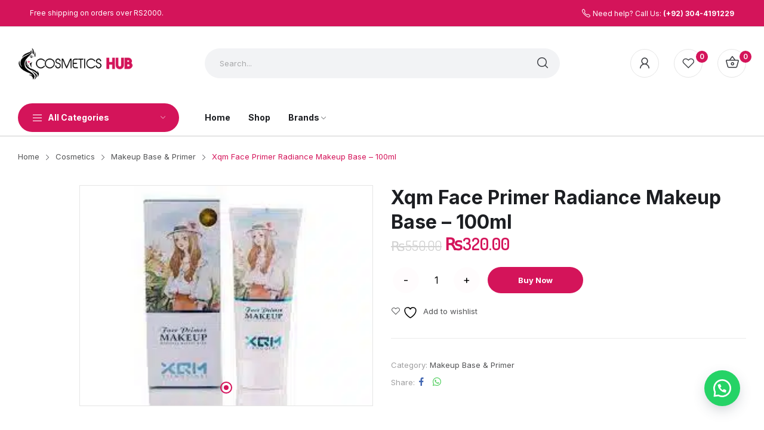

--- FILE ---
content_type: text/html; charset=UTF-8
request_url: https://cosmeticshub.com.pk/product/xqm-face-primer-radiance-makeup-base-100ml/
body_size: 27852
content:
<!doctype html>
<html lang="en-US">
<head>
	<meta charset="UTF-8">
	<meta name="viewport" content="width=device-width, initial-scale=1">
	<link rel="profile" href="https://gmpg.org/xfn/11">
					<script>document.documentElement.className = document.documentElement.className + ' yes-js js_active js'</script>
			<title>Xqm Face Primer Radiance Makeup Base – 100ml &#8211; Cosmetics Hub</title>
<meta name='robots' content='max-image-preview:large' />
<link rel='dns-prefetch' href='//fonts.googleapis.com' />
<link rel="alternate" type="application/rss+xml" title="Cosmetics Hub &raquo; Feed" href="https://cosmeticshub.com.pk/feed/" />
<link rel="alternate" type="application/rss+xml" title="Cosmetics Hub &raquo; Comments Feed" href="https://cosmeticshub.com.pk/comments/feed/" />
<link rel="alternate" type="application/rss+xml" title="Cosmetics Hub &raquo; Xqm Face Primer Radiance Makeup Base – 100ml Comments Feed" href="https://cosmeticshub.com.pk/product/xqm-face-primer-radiance-makeup-base-100ml/feed/" />
<link rel="alternate" title="oEmbed (JSON)" type="application/json+oembed" href="https://cosmeticshub.com.pk/wp-json/oembed/1.0/embed?url=https%3A%2F%2Fcosmeticshub.com.pk%2Fproduct%2Fxqm-face-primer-radiance-makeup-base-100ml%2F" />
<link rel="alternate" title="oEmbed (XML)" type="text/xml+oembed" href="https://cosmeticshub.com.pk/wp-json/oembed/1.0/embed?url=https%3A%2F%2Fcosmeticshub.com.pk%2Fproduct%2Fxqm-face-primer-radiance-makeup-base-100ml%2F&#038;format=xml" />
		<style>
			.lazyload,
			.lazyloading {
				max-width: 100%;
			}
		</style>
		<style id='wp-img-auto-sizes-contain-inline-css'>
img:is([sizes=auto i],[sizes^="auto," i]){contain-intrinsic-size:3000px 1500px}
/*# sourceURL=wp-img-auto-sizes-contain-inline-css */
</style>
<style id='wp-emoji-styles-inline-css'>

	img.wp-smiley, img.emoji {
		display: inline !important;
		border: none !important;
		box-shadow: none !important;
		height: 1em !important;
		width: 1em !important;
		margin: 0 0.07em !important;
		vertical-align: -0.1em !important;
		background: none !important;
		padding: 0 !important;
	}
/*# sourceURL=wp-emoji-styles-inline-css */
</style>
<link rel='stylesheet' id='wp-block-library-css' href='https://cosmeticshub.com.pk/wp-includes/css/dist/block-library/style.min.css?ver=6.9' media='all' />
<link rel='stylesheet' id='wc-blocks-style-css' href='https://cosmeticshub.com.pk/wp-content/plugins/woocommerce/assets/client/blocks/wc-blocks.css?ver=wc-10.0.5' media='all' />
<style id='global-styles-inline-css'>
:root{--wp--preset--aspect-ratio--square: 1;--wp--preset--aspect-ratio--4-3: 4/3;--wp--preset--aspect-ratio--3-4: 3/4;--wp--preset--aspect-ratio--3-2: 3/2;--wp--preset--aspect-ratio--2-3: 2/3;--wp--preset--aspect-ratio--16-9: 16/9;--wp--preset--aspect-ratio--9-16: 9/16;--wp--preset--color--black: #000000;--wp--preset--color--cyan-bluish-gray: #abb8c3;--wp--preset--color--white: #ffffff;--wp--preset--color--pale-pink: #f78da7;--wp--preset--color--vivid-red: #cf2e2e;--wp--preset--color--luminous-vivid-orange: #ff6900;--wp--preset--color--luminous-vivid-amber: #fcb900;--wp--preset--color--light-green-cyan: #7bdcb5;--wp--preset--color--vivid-green-cyan: #00d084;--wp--preset--color--pale-cyan-blue: #8ed1fc;--wp--preset--color--vivid-cyan-blue: #0693e3;--wp--preset--color--vivid-purple: #9b51e0;--wp--preset--gradient--vivid-cyan-blue-to-vivid-purple: linear-gradient(135deg,rgb(6,147,227) 0%,rgb(155,81,224) 100%);--wp--preset--gradient--light-green-cyan-to-vivid-green-cyan: linear-gradient(135deg,rgb(122,220,180) 0%,rgb(0,208,130) 100%);--wp--preset--gradient--luminous-vivid-amber-to-luminous-vivid-orange: linear-gradient(135deg,rgb(252,185,0) 0%,rgb(255,105,0) 100%);--wp--preset--gradient--luminous-vivid-orange-to-vivid-red: linear-gradient(135deg,rgb(255,105,0) 0%,rgb(207,46,46) 100%);--wp--preset--gradient--very-light-gray-to-cyan-bluish-gray: linear-gradient(135deg,rgb(238,238,238) 0%,rgb(169,184,195) 100%);--wp--preset--gradient--cool-to-warm-spectrum: linear-gradient(135deg,rgb(74,234,220) 0%,rgb(151,120,209) 20%,rgb(207,42,186) 40%,rgb(238,44,130) 60%,rgb(251,105,98) 80%,rgb(254,248,76) 100%);--wp--preset--gradient--blush-light-purple: linear-gradient(135deg,rgb(255,206,236) 0%,rgb(152,150,240) 100%);--wp--preset--gradient--blush-bordeaux: linear-gradient(135deg,rgb(254,205,165) 0%,rgb(254,45,45) 50%,rgb(107,0,62) 100%);--wp--preset--gradient--luminous-dusk: linear-gradient(135deg,rgb(255,203,112) 0%,rgb(199,81,192) 50%,rgb(65,88,208) 100%);--wp--preset--gradient--pale-ocean: linear-gradient(135deg,rgb(255,245,203) 0%,rgb(182,227,212) 50%,rgb(51,167,181) 100%);--wp--preset--gradient--electric-grass: linear-gradient(135deg,rgb(202,248,128) 0%,rgb(113,206,126) 100%);--wp--preset--gradient--midnight: linear-gradient(135deg,rgb(2,3,129) 0%,rgb(40,116,252) 100%);--wp--preset--font-size--small: 13px;--wp--preset--font-size--medium: 20px;--wp--preset--font-size--large: 36px;--wp--preset--font-size--x-large: 42px;--wp--preset--spacing--20: 0.44rem;--wp--preset--spacing--30: 0.67rem;--wp--preset--spacing--40: 1rem;--wp--preset--spacing--50: 1.5rem;--wp--preset--spacing--60: 2.25rem;--wp--preset--spacing--70: 3.38rem;--wp--preset--spacing--80: 5.06rem;--wp--preset--shadow--natural: 6px 6px 9px rgba(0, 0, 0, 0.2);--wp--preset--shadow--deep: 12px 12px 50px rgba(0, 0, 0, 0.4);--wp--preset--shadow--sharp: 6px 6px 0px rgba(0, 0, 0, 0.2);--wp--preset--shadow--outlined: 6px 6px 0px -3px rgb(255, 255, 255), 6px 6px rgb(0, 0, 0);--wp--preset--shadow--crisp: 6px 6px 0px rgb(0, 0, 0);}:where(.is-layout-flex){gap: 0.5em;}:where(.is-layout-grid){gap: 0.5em;}body .is-layout-flex{display: flex;}.is-layout-flex{flex-wrap: wrap;align-items: center;}.is-layout-flex > :is(*, div){margin: 0;}body .is-layout-grid{display: grid;}.is-layout-grid > :is(*, div){margin: 0;}:where(.wp-block-columns.is-layout-flex){gap: 2em;}:where(.wp-block-columns.is-layout-grid){gap: 2em;}:where(.wp-block-post-template.is-layout-flex){gap: 1.25em;}:where(.wp-block-post-template.is-layout-grid){gap: 1.25em;}.has-black-color{color: var(--wp--preset--color--black) !important;}.has-cyan-bluish-gray-color{color: var(--wp--preset--color--cyan-bluish-gray) !important;}.has-white-color{color: var(--wp--preset--color--white) !important;}.has-pale-pink-color{color: var(--wp--preset--color--pale-pink) !important;}.has-vivid-red-color{color: var(--wp--preset--color--vivid-red) !important;}.has-luminous-vivid-orange-color{color: var(--wp--preset--color--luminous-vivid-orange) !important;}.has-luminous-vivid-amber-color{color: var(--wp--preset--color--luminous-vivid-amber) !important;}.has-light-green-cyan-color{color: var(--wp--preset--color--light-green-cyan) !important;}.has-vivid-green-cyan-color{color: var(--wp--preset--color--vivid-green-cyan) !important;}.has-pale-cyan-blue-color{color: var(--wp--preset--color--pale-cyan-blue) !important;}.has-vivid-cyan-blue-color{color: var(--wp--preset--color--vivid-cyan-blue) !important;}.has-vivid-purple-color{color: var(--wp--preset--color--vivid-purple) !important;}.has-black-background-color{background-color: var(--wp--preset--color--black) !important;}.has-cyan-bluish-gray-background-color{background-color: var(--wp--preset--color--cyan-bluish-gray) !important;}.has-white-background-color{background-color: var(--wp--preset--color--white) !important;}.has-pale-pink-background-color{background-color: var(--wp--preset--color--pale-pink) !important;}.has-vivid-red-background-color{background-color: var(--wp--preset--color--vivid-red) !important;}.has-luminous-vivid-orange-background-color{background-color: var(--wp--preset--color--luminous-vivid-orange) !important;}.has-luminous-vivid-amber-background-color{background-color: var(--wp--preset--color--luminous-vivid-amber) !important;}.has-light-green-cyan-background-color{background-color: var(--wp--preset--color--light-green-cyan) !important;}.has-vivid-green-cyan-background-color{background-color: var(--wp--preset--color--vivid-green-cyan) !important;}.has-pale-cyan-blue-background-color{background-color: var(--wp--preset--color--pale-cyan-blue) !important;}.has-vivid-cyan-blue-background-color{background-color: var(--wp--preset--color--vivid-cyan-blue) !important;}.has-vivid-purple-background-color{background-color: var(--wp--preset--color--vivid-purple) !important;}.has-black-border-color{border-color: var(--wp--preset--color--black) !important;}.has-cyan-bluish-gray-border-color{border-color: var(--wp--preset--color--cyan-bluish-gray) !important;}.has-white-border-color{border-color: var(--wp--preset--color--white) !important;}.has-pale-pink-border-color{border-color: var(--wp--preset--color--pale-pink) !important;}.has-vivid-red-border-color{border-color: var(--wp--preset--color--vivid-red) !important;}.has-luminous-vivid-orange-border-color{border-color: var(--wp--preset--color--luminous-vivid-orange) !important;}.has-luminous-vivid-amber-border-color{border-color: var(--wp--preset--color--luminous-vivid-amber) !important;}.has-light-green-cyan-border-color{border-color: var(--wp--preset--color--light-green-cyan) !important;}.has-vivid-green-cyan-border-color{border-color: var(--wp--preset--color--vivid-green-cyan) !important;}.has-pale-cyan-blue-border-color{border-color: var(--wp--preset--color--pale-cyan-blue) !important;}.has-vivid-cyan-blue-border-color{border-color: var(--wp--preset--color--vivid-cyan-blue) !important;}.has-vivid-purple-border-color{border-color: var(--wp--preset--color--vivid-purple) !important;}.has-vivid-cyan-blue-to-vivid-purple-gradient-background{background: var(--wp--preset--gradient--vivid-cyan-blue-to-vivid-purple) !important;}.has-light-green-cyan-to-vivid-green-cyan-gradient-background{background: var(--wp--preset--gradient--light-green-cyan-to-vivid-green-cyan) !important;}.has-luminous-vivid-amber-to-luminous-vivid-orange-gradient-background{background: var(--wp--preset--gradient--luminous-vivid-amber-to-luminous-vivid-orange) !important;}.has-luminous-vivid-orange-to-vivid-red-gradient-background{background: var(--wp--preset--gradient--luminous-vivid-orange-to-vivid-red) !important;}.has-very-light-gray-to-cyan-bluish-gray-gradient-background{background: var(--wp--preset--gradient--very-light-gray-to-cyan-bluish-gray) !important;}.has-cool-to-warm-spectrum-gradient-background{background: var(--wp--preset--gradient--cool-to-warm-spectrum) !important;}.has-blush-light-purple-gradient-background{background: var(--wp--preset--gradient--blush-light-purple) !important;}.has-blush-bordeaux-gradient-background{background: var(--wp--preset--gradient--blush-bordeaux) !important;}.has-luminous-dusk-gradient-background{background: var(--wp--preset--gradient--luminous-dusk) !important;}.has-pale-ocean-gradient-background{background: var(--wp--preset--gradient--pale-ocean) !important;}.has-electric-grass-gradient-background{background: var(--wp--preset--gradient--electric-grass) !important;}.has-midnight-gradient-background{background: var(--wp--preset--gradient--midnight) !important;}.has-small-font-size{font-size: var(--wp--preset--font-size--small) !important;}.has-medium-font-size{font-size: var(--wp--preset--font-size--medium) !important;}.has-large-font-size{font-size: var(--wp--preset--font-size--large) !important;}.has-x-large-font-size{font-size: var(--wp--preset--font-size--x-large) !important;}
/*# sourceURL=global-styles-inline-css */
</style>

<style id='classic-theme-styles-inline-css'>
/*! This file is auto-generated */
.wp-block-button__link{color:#fff;background-color:#32373c;border-radius:9999px;box-shadow:none;text-decoration:none;padding:calc(.667em + 2px) calc(1.333em + 2px);font-size:1.125em}.wp-block-file__button{background:#32373c;color:#fff;text-decoration:none}
/*# sourceURL=/wp-includes/css/classic-themes.min.css */
</style>
<link rel='stylesheet' id='photoswipe-css' href='https://cosmeticshub.com.pk/wp-content/plugins/woocommerce/assets/css/photoswipe/photoswipe.min.css?ver=10.0.5' media='all' />
<link rel='stylesheet' id='photoswipe-default-skin-css' href='https://cosmeticshub.com.pk/wp-content/plugins/woocommerce/assets/css/photoswipe/default-skin/default-skin.min.css?ver=10.0.5' media='all' />
<link rel='stylesheet' id='woocommerce-layout-css' href='https://cosmeticshub.com.pk/wp-content/plugins/woocommerce/assets/css/woocommerce-layout.css?ver=10.0.5' media='all' />
<link rel='stylesheet' id='woocommerce-smallscreen-css' href='https://cosmeticshub.com.pk/wp-content/plugins/woocommerce/assets/css/woocommerce-smallscreen.css?ver=10.0.5' media='only screen and (max-width: 768px)' />
<link rel='stylesheet' id='woocommerce-general-css' href='https://cosmeticshub.com.pk/wp-content/plugins/woocommerce/assets/css/woocommerce.css?ver=10.0.5' media='all' />
<style id='woocommerce-inline-inline-css'>
.woocommerce form .form-row .required { visibility: hidden; }
/*# sourceURL=woocommerce-inline-inline-css */
</style>
<link rel='stylesheet' id='wa_order_style-css' href='https://cosmeticshub.com.pk/wp-content/plugins/oneclick-whatsapp-order/assets/css/main-style.css?ver=1.0.8' media='all' />
<link rel='stylesheet' id='jquery-selectBox-css' href='https://cosmeticshub.com.pk/wp-content/plugins/yith-woocommerce-wishlist/assets/css/jquery.selectBox.css?ver=1.2.0' media='all' />
<link rel='stylesheet' id='woocommerce_prettyPhoto_css-css' href='//cosmeticshub.com.pk/wp-content/plugins/woocommerce/assets/css/prettyPhoto.css?ver=3.1.6' media='all' />
<link rel='stylesheet' id='yith-wcwl-main-css' href='https://cosmeticshub.com.pk/wp-content/plugins/yith-woocommerce-wishlist/assets/css/style.css?ver=4.8.0' media='all' />
<style id='yith-wcwl-main-inline-css'>
 :root { --rounded-corners-radius: 16px; --add-to-cart-rounded-corners-radius: 16px; --color-headers-background: #F4F4F4; --feedback-duration: 3s } 
 :root { --rounded-corners-radius: 16px; --add-to-cart-rounded-corners-radius: 16px; --color-headers-background: #F4F4F4; --feedback-duration: 3s } 
/*# sourceURL=yith-wcwl-main-inline-css */
</style>
<link rel='stylesheet' id='brands-styles-css' href='https://cosmeticshub.com.pk/wp-content/plugins/woocommerce/assets/css/brands.css?ver=10.0.5' media='all' />
<link rel='stylesheet' id='mixy-style-css' href='https://cosmeticshub.com.pk/wp-content/themes/mixy/style.css?ver=6.9' media='all' />
<link rel='stylesheet' id='mixy-child-style-css' href='https://cosmeticshub.com.pk/wp-content/themes/mixy-child/style.css?ver=1.0.0' media='all' />
<link rel='stylesheet' id='mixy-bootstrap-rt-css' href='https://cosmeticshub.com.pk/wp-content/themes/mixy/assets/css/bootstrap-rt.css?ver=4.0.0' media='all' />
<link rel='stylesheet' id='slick-css' href='https://cosmeticshub.com.pk/wp-content/themes/mixy/assets/css/slick.css?ver=1.5.9' media='all' />
<link rel='stylesheet' id='magnific-popup-css' href='https://cosmeticshub.com.pk/wp-content/themes/mixy/assets/css/magnific-popup.css?ver=1.1.0' media='all' />
<link rel='stylesheet' id='mixy-theme-css' href='https://cosmeticshub.com.pk/wp-content/themes/mixy/assets/css/theme.css?ver=1.0.0' media='all' />
<link rel='stylesheet' id='mixy-roadthemes-icon-css' href='https://cosmeticshub.com.pk/wp-content/themes/mixy/assets/css/roadthemes-icon.css?ver=1.0.0' media='all' />
<link rel='stylesheet' id='mixy-googlefonts-css' href='//fonts.googleapis.com/css?family=Inter%3A300%2C400%2C500%2C600%2C700%7CDosis%3A300%2C400%2C500%2C600%2C700&#038;display=swap&#038;ver=1.0' media='all' />
<script type="text/template" id="tmpl-variation-template">
	<div class="woocommerce-variation-description">{{{ data.variation.variation_description }}}</div>
	<div class="woocommerce-variation-price">{{{ data.variation.price_html }}}</div>
	<div class="woocommerce-variation-availability">{{{ data.variation.availability_html }}}</div>
</script>
<script type="text/template" id="tmpl-unavailable-variation-template">
	<p>Sorry, this product is unavailable. Please choose a different combination.</p>
</script>
<script src="https://cosmeticshub.com.pk/wp-includes/js/jquery/jquery.min.js?ver=3.7.1" id="jquery-core-js"></script>
<script src="https://cosmeticshub.com.pk/wp-includes/js/jquery/jquery-migrate.min.js?ver=3.4.1" id="jquery-migrate-js"></script>
<script src="https://cosmeticshub.com.pk/wp-content/plugins/woocommerce/assets/js/jquery-blockui/jquery.blockUI.min.js?ver=2.7.0-wc.10.0.5" id="jquery-blockui-js" defer data-wp-strategy="defer"></script>
<script id="wc-add-to-cart-js-extra">
var wc_add_to_cart_params = {"ajax_url":"/wp-admin/admin-ajax.php","wc_ajax_url":"/?wc-ajax=%%endpoint%%","i18n_view_cart":"View cart","cart_url":"https://cosmeticshub.com.pk/cart/","is_cart":"","cart_redirect_after_add":"no"};
//# sourceURL=wc-add-to-cart-js-extra
</script>
<script src="https://cosmeticshub.com.pk/wp-content/plugins/woocommerce/assets/js/frontend/add-to-cart.min.js?ver=10.0.5" id="wc-add-to-cart-js" defer data-wp-strategy="defer"></script>
<script src="https://cosmeticshub.com.pk/wp-content/plugins/woocommerce/assets/js/photoswipe/photoswipe.min.js?ver=4.1.1-wc.10.0.5" id="photoswipe-js" defer data-wp-strategy="defer"></script>
<script src="https://cosmeticshub.com.pk/wp-content/plugins/woocommerce/assets/js/photoswipe/photoswipe-ui-default.min.js?ver=4.1.1-wc.10.0.5" id="photoswipe-ui-default-js" defer data-wp-strategy="defer"></script>
<script id="wc-single-product-js-extra">
var wc_single_product_params = {"i18n_required_rating_text":"Please select a rating","i18n_rating_options":["1 of 5 stars","2 of 5 stars","3 of 5 stars","4 of 5 stars","5 of 5 stars"],"i18n_product_gallery_trigger_text":"View full-screen image gallery","review_rating_required":"yes","flexslider":{"rtl":false,"animation":"slide","smoothHeight":true,"directionNav":false,"controlNav":"thumbnails","slideshow":false,"animationSpeed":500,"animationLoop":false,"allowOneSlide":false},"zoom_enabled":"","zoom_options":[],"photoswipe_enabled":"1","photoswipe_options":{"shareEl":false,"closeOnScroll":false,"history":false,"hideAnimationDuration":0,"showAnimationDuration":0},"flexslider_enabled":""};
//# sourceURL=wc-single-product-js-extra
</script>
<script src="https://cosmeticshub.com.pk/wp-content/plugins/woocommerce/assets/js/frontend/single-product.min.js?ver=10.0.5" id="wc-single-product-js" defer data-wp-strategy="defer"></script>
<script src="https://cosmeticshub.com.pk/wp-content/plugins/woocommerce/assets/js/js-cookie/js.cookie.min.js?ver=2.1.4-wc.10.0.5" id="js-cookie-js" defer data-wp-strategy="defer"></script>
<script id="woocommerce-js-extra">
var woocommerce_params = {"ajax_url":"/wp-admin/admin-ajax.php","wc_ajax_url":"/?wc-ajax=%%endpoint%%","i18n_password_show":"Show password","i18n_password_hide":"Hide password"};
//# sourceURL=woocommerce-js-extra
</script>
<script src="https://cosmeticshub.com.pk/wp-content/plugins/woocommerce/assets/js/frontend/woocommerce.min.js?ver=10.0.5" id="woocommerce-js" defer data-wp-strategy="defer"></script>
<script src="https://cosmeticshub.com.pk/wp-content/plugins/woocommerce/assets/js/zoom/jquery.zoom.min.js?ver=1.7.21-wc.10.0.5" id="zoom-js" defer data-wp-strategy="defer"></script>
<script src="https://cosmeticshub.com.pk/wp-includes/js/underscore.min.js?ver=1.13.7" id="underscore-js"></script>
<script id="wp-util-js-extra">
var _wpUtilSettings = {"ajax":{"url":"/wp-admin/admin-ajax.php"}};
//# sourceURL=wp-util-js-extra
</script>
<script src="https://cosmeticshub.com.pk/wp-includes/js/wp-util.min.js?ver=6.9" id="wp-util-js"></script>
<script id="wc-add-to-cart-variation-js-extra">
var wc_add_to_cart_variation_params = {"wc_ajax_url":"/?wc-ajax=%%endpoint%%","i18n_no_matching_variations_text":"Sorry, no products matched your selection. Please choose a different combination.","i18n_make_a_selection_text":"Please select some product options before adding this product to your cart.","i18n_unavailable_text":"Sorry, this product is unavailable. Please choose a different combination.","i18n_reset_alert_text":"Your selection has been reset. Please select some product options before adding this product to your cart."};
//# sourceURL=wc-add-to-cart-variation-js-extra
</script>
<script src="https://cosmeticshub.com.pk/wp-content/plugins/woocommerce/assets/js/frontend/add-to-cart-variation.min.js?ver=10.0.5" id="wc-add-to-cart-variation-js" defer data-wp-strategy="defer"></script>
<link rel="https://api.w.org/" href="https://cosmeticshub.com.pk/wp-json/" /><link rel="alternate" title="JSON" type="application/json" href="https://cosmeticshub.com.pk/wp-json/wp/v2/product/6976" /><link rel="EditURI" type="application/rsd+xml" title="RSD" href="https://cosmeticshub.com.pk/xmlrpc.php?rsd" />
<meta name="generator" content="WordPress 6.9" />
<meta name="generator" content="WooCommerce 10.0.5" />
<link rel="canonical" href="https://cosmeticshub.com.pk/product/xqm-face-primer-radiance-makeup-base-100ml/" />
<link rel='shortlink' href='https://cosmeticshub.com.pk/?p=6976' />
		<style>
			#sendbtn,
			#sendbtn2,
			.wa-order-button,
			.gdpr_wa_button_input {
				background-color: rgba(37, 211, 102, 1) !important;
				color: rgba(255, 255, 255, 1) !important;
			}

			#sendbtn:hover,
			#sendbtn2:hover,
			.wa-order-button:hover,
			.gdpr_wa_button_input:hover {
				background-color: rgba(37, 211, 102, 1) !important;
				color: rgba(255, 255, 255, 1) !important;
			}
		</style>
		<style>
		#sendbtn,
		#sendbtn2,
		.wa-order-button,
		.gdpr_wa_button_input,
		a.wa-order-checkout,
		a.wa-order-thankyou,
		.shortcode_wa_button,
		.shortcode_wa_button_nt,
		.floating_button {
			-webkit-box-shadow: inset px px px px  !important;
			-moz-box-shadow: inset px px px px  !important;
			box-shadow: inset px px px px  !important;
		}

		#sendbtn:hover,
		#sendbtn2:hover,
		.wa-order-button:hover,
		.gdpr_wa_button_input:hover,
		a.wa-order-checkout:hover,
		a.wa-order-thankyou:hover,
		.shortcode_wa_button:hover,
		.shortcode_wa_button_nt:hover,
		.floating_button:hover {
			-webkit-box-shadow: inset px px px px  !important;
			-moz-box-shadow: inset px px px px  !important;
			box-shadow: inset px px px px  !important;
		}
	</style>
<style>
            .wa-order-button-under-atc,
            .wa-order-button-shortdesc,
            .wa-order-button-after-atc {
                margin: px px px px !important;
            }
        </style><style>
            .wa-order-button-under-atc,
            .wa-order-button-shortdesc,
            .wa-order-button {
                padding: px px px px !important;
            }
        </style>	<style>
		.floating_button {
			margin-top: 20px !important;
			margin-right: 20px !important;
			margin-bottom: 20px !important;
			margin-left: 20px !important;

			padding-top: 10px !important;
			padding-right: 10px !important;
			padding-bottom: 10px !important;
			padding-left: 10px !important;

			position: fixed !important;
			width: 60px !important;
			height: 60px !important;
			bottom: 20px !important;
			background-color: #25D366 !important;
			color: #ffffff !important;
			border-radius: 50% !important;
			display: flex !important;
			align-items: center !important;
			justify-content: center !important;
			box-shadow: 0 8px 25px -5px rgba(45, 62, 79, .3) !important;
			z-index: 9999999 !important;
			text-decoration: none !important;
			right: 20px !important;
		}

		/* Hide the old :before pseudo-element to prevent duplicate icons */
		.floating_button:before {
			display: none !important;
			content: none !important;
		}

		.floating_button_icon {
			display: block !important;
			width: 30px !important;
			height: 30px !important;
			margin-top: 0px !important;
			margin-right: 0px !important;
			margin-bottom: 0px !important;
			margin-left: 0px !important;
			padding-top: 0px !important;
			padding-right: 0px !important;
			padding-bottom: 0px !important;
			padding-left: 0px !important;
			background-image: url('data:image/svg+xml;utf8,<svg xmlns="http://www.w3.org/2000/svg" viewBox="0 0 24 24" width="30px" height="30px"><path fill="%23fff" d="M3.516 3.516c4.686-4.686 12.284-4.686 16.97 0 4.686 4.686 4.686 12.283 0 16.97a12.004 12.004 0 01-13.754 2.299l-5.814.735a.392.392 0 01-.438-.44l.748-5.788A12.002 12.002 0 013.517 3.517zm3.61 17.043l.3.158a9.846 9.846 0 0011.534-1.758c3.843-3.843 3.843-10.074 0-13.918-3.843-3.843-10.075-3.843-13.918 0a9.846 9.846 0 00-1.747 11.554l.16.303-.51 3.942a.196.196 0 00.219.22l3.961-.501zm6.534-7.003l-.933 1.164a9.843 9.843 0 01-3.497-3.495l1.166-.933a.792.792 0 00.23-.94L9.561 6.96a.793.793 0 00-.924-.445 1291.6 1291.6 0 00-2.023.524.797.797 0 00-.588.88 11.754 11.754 0 0010.005 10.005.797.797 0 00.88-.587l.525-2.023a.793.793 0 00-.445-.923L14.6 13.327a.792.792 0 00-.94.23z"/></svg>') !important;
			background-repeat: no-repeat !important;
			background-position: center !important;
			background-size: contain !important;
		}

		.label-container {
			position: fixed !important;
			bottom: 33px !important;
			display: table !important;
			visibility: hidden !important;
			z-index: 9999999 !important;
		}

		.label-text {
			color: #43474e !important;
			background: #f5f7f9 !important;
			display: inline-block !important;
			padding: 7px !important;
			border-radius: 3px !important;
			font-size: 14px !important;
			bottom: 15px !important;
		}

		a.floating_button:hover div.label-container,
		a.floating_button:hover div.label-text {
			visibility: visible !important;
			opacity: 1 !important;
		}

		@media only screen and (max-width: 480px) {
			.floating_button {
				bottom: 10px !important;
				right: 10px !important;
			}
		}
	</style>
	<style>
            @media screen and (min-width: 768px) {
                .wa-order-button,
                .gdpr_wa_button_input,
                .wa-order-gdprchk,
                button.gdpr_wa_button_input:disabled,
                button.gdpr_wa_button_input {
                    display: none !important;
                }
            }
        
            @media screen and (max-width: 768px) {
                .wa-order-button,
                .gdpr_wa_button_input,
                .wa-order-gdprchk,
                button.gdpr_wa_button_input:disabled,
                button.gdpr_wa_button_input {
                    display: none !important;
                }
            }
        </style>		<script>
			document.documentElement.className = document.documentElement.className.replace('no-js', 'js');
		</script>
				<style>
			.no-js img.lazyload {
				display: none;
			}

			figure.wp-block-image img.lazyloading {
				min-width: 150px;
			}

			.lazyload,
			.lazyloading {
				--smush-placeholder-width: 100px;
				--smush-placeholder-aspect-ratio: 1/1;
				width: var(--smush-image-width, var(--smush-placeholder-width)) !important;
				aspect-ratio: var(--smush-image-aspect-ratio, var(--smush-placeholder-aspect-ratio)) !important;
			}

						.lazyload, .lazyloading {
				opacity: 0;
			}

			.lazyloaded {
				opacity: 1;
				transition: opacity 400ms;
				transition-delay: 0ms;
			}

					</style>
		<style id="rt-customizer-inline-styles">.custom-logo-link,.woocommerce .custom-logo-link,.woocommerce-page .custom-logo-link{max-width:194px;}:root{--textcolor:#535456;--mainfont:Inter}body{font-family:Inter;font-size :1.3rem;line-height :1.538;color :#535456;font-weight:400;;}:root{--headingcolor:#1c1e22;--headingfont:Inter;}h1,h2,h3,h4,h5,h6{font-family:Inter;line-height :1.5;color :#1c1e22;font-weight:700;;text-transform:none;}.testimonial{font-family:Inter;line-height :1.5;color :#1c1e22;font-weight:700;;text-transform:none;}:root{--pricecolor:#d4145a;--pricefont:Dosis;--price_fontweight:600;}.woocommerce div.product p.price, .woocommerce div.product span.price, .price {font-family:Dosis;color :#d4145a;font-weight:600;;}:root{--primarycolor:#d4145a;--linkcolor:#1d1e22;--topbartextcolor:#ffffff;--headertextcolor:#3b3d42;}@media(min-width:1200px){.container{max-width:1350px;}}@media(min-width:1200px){body.boxed{max-width:1600px;margin-left:auto;margin-right:auto;}}body{background-color:#ffffff;background-repeat:repeat;background-position:center center;background-size:cover;background-attachment:scroll;}.main-header-content{padding:33px 0;color :#3b3d42 ;}.promo-block{background:#313030 ;height:40px ; color:#ffffff ; }.topbar-header{background-color:#d4145a ;color:#ffffff ;}:root{--menubackground:#ffffff;--menucolor:#1c1e22;--menu_active_color:#d4145a;}.menu-background{background-color:#ffffff;}#_desktop_menu_ .primary-menu-wrapper ul.primary-menu > li {padding:0 15px;}#_desktop_menu_ .primary-menu-wrapper ul.primary-menu > li > a{font-size:14px;color:#1c1e22;background-color:rgba(255,255,255,0);}#_desktop_menu_ .primary-menu-wrapper ul.primary-menu > li.current-menu-item > a,#_desktop_menu_ .primary-menu-wrapper ul.primary-menu > li:hover > a{color:#d4145a;background-color:rgba(255,255,255,0);}.vertical-menu-wrapper .vmenu-title{background:#d4145a;color:#ffffff;width:270px;}.vertical-menu-wrapper .vmenu-title span{font-size:14px;}#_desktop_vmenu_ .vermenu-wrapper ul.vertical-menu{width:270px;}.sale-label{background:#d4145a;color:#ffffff;}.label-d-trapezium:after{border-left-color:#d4145a;border-bottom-color:#d4145a;}.color-swatches span.swatch{width:20px;height:20px;}.single-post .title-background{padding:30px 0;}.footer-bottom{ background:#ffffff;}body.boxed #page{background-color:#ffffff;background-repeat:repeat;background-position:center center;background-size:cover;background-attachment:scroll;}.main-header{background-color:#ffffff;}:root{--headerbackground:#ffffff;--product_showcase_bg:#f6f6f6;}.page-title-section {padding-top:86px;padding-bottom:86px;}.page-title-section{background-color:#f5f9ee;background-image:url("http://mixy.mallthemes.com/wp-content/uploads/2021/12/bkg_breadcrumb_compression.jpg");background-repeat:repeat;background-position:center center;background-size:cover;background-attachment:scroll;}.footer-main{background-color:#ffffff;background-repeat:repeat;background-position:center center;background-size:cover;background-attachment:scroll;}</style>	<noscript><style>.woocommerce-product-gallery{ opacity: 1 !important; }</style></noscript>
	<link rel="icon" href="https://cosmeticshub.com.pk/wp-content/uploads/2022/06/cropped-cosmetic-hub-03-32x32.png" sizes="32x32" />
<link rel="icon" href="https://cosmeticshub.com.pk/wp-content/uploads/2022/06/cropped-cosmetic-hub-03-192x192.png" sizes="192x192" />
<link rel="apple-touch-icon" href="https://cosmeticshub.com.pk/wp-content/uploads/2022/06/cropped-cosmetic-hub-03-180x180.png" />
<meta name="msapplication-TileImage" content="https://cosmeticshub.com.pk/wp-content/uploads/2022/06/cropped-cosmetic-hub-03-270x270.png" />
		<style id="wp-custom-css">
			
.menu-item-lv0:hover span,.mega-dropdown-menu img{
	cursor: pointer;
}
.mega-dropdown-menu{
	padding-left:24px !important;
position:absolute !important;
	left:-150px !important;
	height:360px !important;
	overflow-y:scroll !important;
	border-radius:12px !important;
}
.mega-dropdown-menu::-webkit-scrollbar-thumb {
  background: #D4145A;
}

/* Handle on hover */
.mega-dropdown-menu::-webkit-scrollbar-thumb:hover {
  background: black; 
}
.mega-dropdown-menu::-webkit-scrollbar {
  width:8x;
}
.modular ul.menu{
	padding-left:0px !important;
}
.modular ::marker{
	content:"" !important;
}
.modular .sub-menu::marker{
	content:"" !important;
}
.mixy-language-switcher .rt-dropdown-title:hover,.mixy-currency-switcher .rt-dropdown-title:hover{
	color:white !important;
}
.wishlist-count,.cart-count{
	  background-color: #D4145A !important;
}
.header-html2 a{
	text-decoration:none !important;
	color:white !important;
}
@media only screen and (max-width: 760px) {
	.header-html2 a{
	text-decoration:none !important;
	color:black !important;
}
}


a.button.wc-forward:hover{
	background-color:black !important;
}
.actions button.button:hover{
	background-color:black !important;
}
.payment_method_other_payment textarea{
	border:1px solid #D4145A !important;
	background-color:#ffffff !important;
	min-height:48px !important;
	resize: none; 
	border-radius:07px;
}
#billing_first_name_field {
	display:grid !important;
	min-width:100% !important;
}
.woocommerce-additional-fields{
	display:none !important;
}

.topbar-header{
	padding:12px 20px 12px 20px !important;
}

@media only screen and (min-width: 760px) {
.page-id-10 .woocommerce-cart-form .quantity {
width: 150px !important;margin:0px 5px 0px 5px;}
.page-id-10 .woocommerce-cart-form .product-name{
	padding-right:60px !important;
		padding-left:20px !important;
}
}
	
.page-id-10 .elementor-kit-7 button, .elementor-kit-7 input[type="button"]{
	background-color:#D4145A03  !important;
	color:black !important;
}
.page-id-10 .elementor-kit-7 button, .elementor-kit-7 input[type="button"]:hover{
	background-color:#D4145A  !important;
	color:white !important;
}
.page-id-10 .product-remove a{
	color:#D4145A  !important;
}
#back-to-top {
 box-shadow: 0px 0px 9px   rgba(222, 20, 212, 0.5);
}

.home-slider-2 .slideshow-button{
	background-color:#D4145A;
}
.shop-views .shop-display:hover{
	background-color:#ffffff00 !important;
}

#billing_phone_field {
    display: none !important;
}

.woocommerce .cart_totals h2 {
    text-transform: capitalize !important;
}		</style>
		<style id="kirki-inline-styles"></style><link rel='stylesheet' id='elementor-frontend-css' href='https://cosmeticshub.com.pk/wp-content/uploads/elementor/css/custom-frontend-lite.min.css?ver=1757401875' media='all' />
<link rel='stylesheet' id='elementor-post-5477-css' href='https://cosmeticshub.com.pk/wp-content/uploads/elementor/css/post-5477.css?ver=1757401876' media='all' />
<link rel='stylesheet' id='elementor-icons-css' href='https://cosmeticshub.com.pk/wp-content/plugins/elementor/assets/lib/eicons/css/elementor-icons.min.css?ver=5.15.0' media='all' />
<link rel='stylesheet' id='elementor-post-7-css' href='https://cosmeticshub.com.pk/wp-content/uploads/elementor/css/post-7.css?ver=1757401877' media='all' />
<link rel='stylesheet' id='elementor-global-css' href='https://cosmeticshub.com.pk/wp-content/uploads/elementor/css/global.css?ver=1757401877' media='all' />
<link rel='stylesheet' id='google-fonts-1-css' href='https://fonts.googleapis.com/css?family=Dosis%3A100%2C100italic%2C200%2C200italic%2C300%2C300italic%2C400%2C400italic%2C500%2C500italic%2C600%2C600italic%2C700%2C700italic%2C800%2C800italic%2C900%2C900italic%7CEngagement%3A100%2C100italic%2C200%2C200italic%2C300%2C300italic%2C400%2C400italic%2C500%2C500italic%2C600%2C600italic%2C700%2C700italic%2C800%2C800italic%2C900%2C900italic&#038;display=auto&#038;ver=6.9' media='all' />
<link rel='stylesheet' id='elementor-icons-shared-0-css' href='https://cosmeticshub.com.pk/wp-content/plugins/elementor/assets/lib/font-awesome/css/fontawesome.min.css?ver=5.15.3' media='all' />
<link rel='stylesheet' id='elementor-icons-fa-brands-css' href='https://cosmeticshub.com.pk/wp-content/plugins/elementor/assets/lib/font-awesome/css/brands.min.css?ver=5.15.3' media='all' />
<link rel='stylesheet' id='elementor-icons-rt-icons-css' href='https://cosmeticshub.com.pk/wp-content/themes/mixy/assets/css/roadthemes-icon.css?ver=1.0.0' media='all' />
</head>

<body class="wp-singular product-template-default single single-product postid-6976 wp-custom-logo wp-theme-mixy wp-child-theme-mixy-child theme-mixy woocommerce woocommerce-page woocommerce-no-js fullwidth page-template-default quick-links-active elementor-default elementor-kit-7">
<div id="page" class="site">
		<!-- HEADER -->
	<header id="header">
		<div class="header-wrapper">
			<div class="desktop-header header2 d-none d-lg-block" >	
		    <div class="topbar-header">
        <div class="container">
            <div class="row">
										<div class="col topbar-left-position">
							<div id="_desktop_header_html1_"><div class="header-html1">Free shipping on orders over RS2000.
</div></div>						</div>
																	<div class="col topbar-right-position">
						<div id="_desktop_header_html2_"><div class="header-html2"><div class="header-contact">
<i class="icon-rt-call-outline"></i> Need help? Call Us: <a href="tel:+923044191229">(+92) 304-4191229</a>
</div></div></div>					</div>
				            </div>
        </div>
    </div>
    	<div class="main-header  ">
		<div class="container">
			<div class="main-header-content ">
				<div class="row">
					<div class="col col-3">
						<div id="_desktop_logo_">
							<a href="https://cosmeticshub.com.pk/" class="custom-logo-link" rel="home"><img width="250" height="72" data-src="https://cosmeticshub.com.pk/wp-content/uploads/2022/06/cosmetic-hub-logo.png" class="custom-logo lazyload" alt="Cosmetics Hub" decoding="async" data-srcset="https://cosmeticshub.com.pk/wp-content/uploads/2022/06/cosmetic-hub-logo.png 250w, https://cosmeticshub.com.pk/wp-content/uploads/2022/06/cosmetic-hub-logo-150x43.png 150w" data-sizes="(max-width: 250px) 100vw, 250px" src="[data-uri]" style="--smush-placeholder-width: 250px; --smush-placeholder-aspect-ratio: 250/72;" /></a>						</div>
					</div>
					<div class="col col-6">
							
    <div id="search_block" class="header-block search-block search-simple">	
        <div class="search-wrapper" id="_desktop_search_block_">	
			<a href="#" class="side-close-icon" title="Close"><i class="icon-rt-close-outline"></i></a>
            <div class="search-box">
	<form method="get" class="search-form searchbox" action="https://cosmeticshub.com.pk/" role="search">
		<div class="input-wrapper">
										<input type="hidden" name="post_type" value="product" />
						<input type="text" name="s" class="ajax_search search-field mixy_ajax_search" placeholder="Search..." autocomplete="off" />
			<span class="clear_search"><i class="icon-rt-close-outline"></i></span>
			<button type="submit" class="search-submit"><i class="icon-rt-loupe" aria-hidden="true"></i></button>
		</div>
	</form>
	<div class="search_content">
					<div class="search-keywords-list">
				<p>Popular searches :</p>
				<ul class="header-search-popular">
										<li><a href="https://cosmeticshub.com.pk?post_type=product&#038;s=fruits">fruits</a></li>
										<li><a href="https://cosmeticshub.com.pk?post_type=product&#038;s=fresh">fresh</a></li>
										<li><a href="https://cosmeticshub.com.pk?post_type=product&#038;s=organic">organic</a></li>
										<li><a href="https://cosmeticshub.com.pk?post_type=product&#038;s=tomato">tomato</a></li>
										<li><a href="https://cosmeticshub.com.pk?post_type=product&#038;s=meat">meat</a></li>
									</ul>
			</div>
				<div class="search_result d-none"></div>
	</div>
</div>	
        </div>	
    </div> 	
					</div>
					<div class="col col-3 col-header-icon text-right">
						
							<div id="_desktop_header_account_">
		
                    <div class="header-block header-account-block account-only-icon"> 
                <a href="#login-form-popup" class="et-menu-account-btn icon login-popup-form"><i class="icon-rt-user" aria-hidden="true"></i> <span class="icon-text">Sign in</span> </a> 
            </div>  
                
    	</div>
							<div id="_desktop_wishlist_" class="has-wishlist">
							<a href="https://cosmeticshub.com.pk/wishlist/" class="wishlist-link icon-element">	
                <span class="box-icons">
					<i class="icon-rt-heart2"></i>		
					<span class="wishlist-count">0</span>
				</span>
				<span class="wishlist-text">Wishlist</span>	
            </a>						</div>
						
															<div id="_desktop_cart_">
	        <div class="header-block cart-block cart-off-canvas">
            	        <div class="header-cart woocommerce  minicart-side">
	            <a href="https://cosmeticshub.com.pk/cart/" class="dropdown-toggle cart-contents">
	                <i class="icon-rt-basket-outline" aria-hidden="true"></i>
	                <span class="cart-count">0</span>
	            </a>
	            									<nav id="cart-side" class="">
						<div class="cart-side-navbar">
							<div class="cart-side-navbar-inner">
							<div class="popup-cart-title">Your Cart </div>
							<a href="#" class="side-close-icon" title="Close"><i class="icon-rt-close-outline"></i></a>
							</div>
						</div>
						<div class="cart-side-content">
							<div class="widget_shopping_cart_content"></div>
						</div>
					</nav>
					        </div> 
        </div>
    	</div>
												</div>
				</div>
			</div>
		</div>
					<div class="top-menu menu-background has-sticky">
				<div class="container">
					<div class="row">
						<div class="col col-ver col-3">
							<div class="vertical-menu">
									
    	
        	
        <div class="vertical-menu-wrapper hover-action">	
            <div class="vmenu-title">	
				<span>All Categories</span>	
			</div>	
			<div id="_desktop_vmenu_" class="menu-wrapper">	
				<div class="vermenu-wrapper menu-wrapper"><ul class="mixy-menu vertical-menu"><li  class="menu-item menu-item-type-custom menu-item-object-custom menu-item-has-children flyout-menu menu-item-lv0"><a  href="/product-category/accessories/" class="menu-item-link " ><span class="menu_title">Accessories</span><i class="icon-rt-arrow-right mm-has-children"></i><span class="navbar-toggler collapsed"><i class="icon-rt-arrow-down" aria-hidden="true"></i></span></a><div class="dropdown-menu flyout-submenu"><div class="mega-dropdown-inner"><ul class="sub-menu" ><li  class="menu-item menu-item-type-custom menu-item-object-custom menu-item-lv1"><a  href="/product-category/accessories/charm-bracelets/" class="menu-item-link " ><span class="menu_title">Charm bracelets</span></a></li></ul></div></div></li><li  class="menu-item menu-item-type-custom menu-item-object-custom menu-item-has-children flyout-menu menu-item-lv0"><a  href="/product-category/body-care/" class="menu-item-link " ><span class="menu_title">Body Care</span><i class="icon-rt-arrow-right mm-has-children"></i><span class="navbar-toggler collapsed"><i class="icon-rt-arrow-down" aria-hidden="true"></i></span></a><div class="dropdown-menu flyout-submenu"><div class="mega-dropdown-inner"><ul class="sub-menu" ><li  class="menu-item menu-item-type-custom menu-item-object-custom menu-item-lv1"><a  href="/body-care/body-lotion-butter-price/" class="menu-item-link " ><span class="menu_title">Body Lotion Butter Price</span></a></li><li  class="menu-item menu-item-type-custom menu-item-object-custom menu-item-lv1"><a  href="/body-care/dermacare-serum-essence/" class="menu-item-link " ><span class="menu_title">Dermacare Serum &amp; Essence</span></a></li><li  class="menu-item menu-item-type-custom menu-item-object-custom menu-item-lv1"><a  href="/body-care/face-serums-creams-acne-blemish-treatments/" class="menu-item-link " ><span class="menu_title">Face Serums Creams &amp; Acne Blemish Treatments</span></a></li><li  class="menu-item menu-item-type-custom menu-item-object-custom menu-item-lv1"><a  href="/body-care/hair-styling/" class="menu-item-link " ><span class="menu_title">Hair Styling</span></a></li><li  class="menu-item menu-item-type-custom menu-item-object-custom menu-item-lv1"><a  href="/body-care/oil-serums/" class="menu-item-link " ><span class="menu_title">Oil &amp; Serums</span></a></li><li  class="menu-item menu-item-type-custom menu-item-object-custom menu-item-lv1"><a  href="/body-care/scar-cream-price/" class="menu-item-link " ><span class="menu_title">Scar Cream Price</span></a></li><li  class="menu-item menu-item-type-custom menu-item-object-custom menu-item-lv1"><a  href="/body-care/shampoo-online-store/" class="menu-item-link " ><span class="menu_title">Shampoo Online Store</span></a></li></ul></div></div></li><li  class="menu-item menu-item-type-custom menu-item-object-custom menu-item-has-children flyout-menu menu-item-lv0"><a  href="/product-category/cosmetics/" class="menu-item-link " ><span class="menu_title">Cosmetics</span><i class="icon-rt-arrow-right mm-has-children"></i><span class="navbar-toggler collapsed"><i class="icon-rt-arrow-down" aria-hidden="true"></i></span></a><div class="dropdown-menu flyout-submenu"><div class="mega-dropdown-inner"><ul class="sub-menu" ><li  class="menu-item menu-item-type-custom menu-item-object-custom menu-item-has-children menu-item-lv1"><a  href="/product-category/cosmetics/bb-cc/" class="menu-item-link " ><span class="menu_title">BB &amp; CC</span><i class="icon-rt-arrow-right mm-has-children"></i><span class="navbar-toggler collapsed"><i class="icon-rt-arrow-down" aria-hidden="true"></i></span></a><ul class="sub-menu"><li  class="menu-item menu-item-type-custom menu-item-object-custom menu-item-lv2"><a  href="/product-category/cosmetics/bb-cc/lakme/" class="menu-item-link " ><span class="menu_title">LAKME</span></a></li></ul></li><li  class="menu-item menu-item-type-custom menu-item-object-custom menu-item-lv1"><a  href="/product-category/cosmetics/branded-women-eye-shadows-eye-liners-in-pakistan/" class="menu-item-link " ><span class="menu_title">Branded Women Eye Shadows &amp; Eye Liners in Pakistan</span></a></li><li  class="menu-item menu-item-type-custom menu-item-object-custom menu-item-lv1"><a  href="/product-category/cosmetics/compacts-powder/" class="menu-item-link " ><span class="menu_title">Compacts &amp; Powder</span></a></li><li  class="menu-item menu-item-type-custom menu-item-object-custom menu-item-lv1"><a  href="/product-category/cosmetics/concealer/" class="menu-item-link " ><span class="menu_title">Concealer</span></a></li><li  class="menu-item menu-item-type-custom menu-item-object-custom menu-item-lv1"><a  href="/product-category/cosmetics/eyebrows/" class="menu-item-link " ><span class="menu_title">Eyebrows</span></a></li><li  class="menu-item menu-item-type-custom menu-item-object-custom menu-item-lv1"><a  href="/product-category/cosmetics/foundation/" class="menu-item-link " ><span class="menu_title">Foundation</span></a></li><li  class="menu-item menu-item-type-custom menu-item-object-custom menu-item-lv1"><a  href="/product-category/cosmetics/highlighters/" class="menu-item-link " ><span class="menu_title">Highlighters</span></a></li><li  class="menu-item menu-item-type-custom menu-item-object-custom menu-item-lv1"><a  href="/product-category/cosmetics/lip-gloss/" class="menu-item-link " ><span class="menu_title">Lip Gloss</span></a></li><li  class="menu-item menu-item-type-custom menu-item-object-custom menu-item-lv1"><a  href="/product-category/cosmetics/lip-liners/" class="menu-item-link " ><span class="menu_title">Lip Liners</span></a></li><li  class="menu-item menu-item-type-custom menu-item-object-custom menu-item-lv1"><a  href="/product-category/cosmetics/lip-tint/" class="menu-item-link " ><span class="menu_title">Lip Tint</span></a></li><li  class="menu-item menu-item-type-custom menu-item-object-custom menu-item-lv1"><a  href="/product-category/cosmetics/liquid-lipsticks/" class="menu-item-link " ><span class="menu_title">Liquid Lipsticks</span></a></li><li  class="menu-item menu-item-type-custom menu-item-object-custom menu-item-lv1"><a  href="/product-category/cosmetics/makeup-base-primer/" class="menu-item-link " ><span class="menu_title">Makeup Base &amp; Primer</span></a></li><li  class="menu-item menu-item-type-custom menu-item-object-custom menu-item-lv1"><a  href="/product-category/cosmetics/makeup-kits-palettes-price/" class="menu-item-link " ><span class="menu_title">Makeup Kits Palettes Price</span></a></li><li  class="menu-item menu-item-type-custom menu-item-object-custom menu-item-lv1"><a  href="/product-category/cosmetics/mascaras/" class="menu-item-link " ><span class="menu_title">Mascaras</span></a></li></ul></div></div></li><li  class="menu-item menu-item-type-custom menu-item-object-custom menu-item-has-children flyout-menu menu-item-lv0"><a  href="/product-category/tools/" class="menu-item-link " ><span class="menu_title">Tools</span><i class="icon-rt-arrow-right mm-has-children"></i><span class="navbar-toggler collapsed"><i class="icon-rt-arrow-down" aria-hidden="true"></i></span></a><div class="dropdown-menu flyout-submenu"><div class="mega-dropdown-inner"><ul class="sub-menu" ><li  class="menu-item menu-item-type-custom menu-item-object-custom menu-item-lv1"><a  href="/product-category/tools/face-skin-care-tools/" class="menu-item-link " ><span class="menu_title">Face Skin Care Tools</span></a></li><li  class="menu-item menu-item-type-custom menu-item-object-custom menu-item-lv1"><a  href="/product-category/tools/hair-removal-tools-price/" class="menu-item-link " ><span class="menu_title">Hair Removal Tools Price</span></a></li><li  class="menu-item menu-item-type-custom menu-item-object-custom menu-item-lv1"><a  href="/product-category/tools/makeup-brushes-sets/" class="menu-item-link " ><span class="menu_title">Makeup Brushes &amp; Sets</span></a></li></ul></div></div></li></ul></div>	
			</div>	
        </div>	
    							</div>
						</div>
						<div class="col col-hoz col-9">
							<div class="main-menu">
								<div id="_desktop_menu_">
										 
    	
        <div class="primary-menu-wrapper menu-wrapper"><ul class="mixy-menu primary-menu menu-align-left"><li  class="menu-item menu-item-type-custom menu-item-object-custom menu-item-home flyout-menu menu-item-lv0  hidden-sm"><a  href="https://cosmeticshub.com.pk/" class="menu-item-link " ><span class="menu_title">Home</span></a></li><li  class="menu-item menu-item-type-post_type menu-item-object-page current_page_parent flyout-menu menu-item-lv0  hidden-sm"><a  href="https://cosmeticshub.com.pk/shop/" class="menu-item-link " ><span class="menu_title">Shop</span></a></li><li  class="menu-item menu-item-type-custom menu-item-object-custom menu-item-has-children mega-menu menu-item-lv0  hidden-sm"><a  class="menu-item-link " ><span class="menu_title">Brands</span><i class="icon-rt-arrow-right mm-has-children"></i><span class="navbar-toggler collapsed"><i class="icon-rt-arrow-down" aria-hidden="true"></i></span></a><div data-width="800"  class="dropdown-menu mega-dropdown-menu submenu-constant-width" style="width:800px;"><div class="container"><div class="mega-dropdown-inner row"><ul class="mega-nav col-sm-12"><li  class="menu-item menu-item-7264 menu-item-level1"><div class="menu-item-inner"><a  title="Shop Cosmetics Hub Brands" href="#" class="menu-item-link d-lg-none has-children" ><span class="menu_title">Shop Cosmetics Hub Brands</span><span class="navbar-toggler collapsed"><i class="icon-rt-arrow-down" aria-hidden="true"></i></span></a><div class="sub-menu content-element html"><p style="text-align: left;"><a href="https://cosmeticshub.com.pk/brand/garnier/"><img class="alignnone size-full wp-image-7310 lazyload" data-src="https://cosmeticshub.com.pk/wp-content/uploads/2022/06/Garnier-150x60-1.png" alt="" width="152" height="62" src="[data-uri]" style="--smush-placeholder-width: 152px; --smush-placeholder-aspect-ratio: 152/62;" /></a> <a href="https://cosmeticshub.com.pk/brand/kiss-beauty/"><img class="alignnone size-full wp-image-7311 lazyload" data-src="https://cosmeticshub.com.pk/wp-content/uploads/2022/06/Kiss-Beauty-150x60-1.png" alt="" width="152" height="62" src="[data-uri]" style="--smush-placeholder-width: 152px; --smush-placeholder-aspect-ratio: 152/62;" /></a> <a href="https://cosmeticshub.com.pk/brand/lakme/"><img class="alignnone size-full wp-image-7312 lazyload" data-src="https://cosmeticshub.com.pk/wp-content/uploads/2022/06/lakme-150x60-1.png" alt="" width="152" height="62" src="[data-uri]" style="--smush-placeholder-width: 152px; --smush-placeholder-aspect-ratio: 152/62;" /></a> <a href="https://cosmeticshub.com.pk/brand/livon/"><img class="alignnone size-full wp-image-7313 lazyload" data-src="https://cosmeticshub.com.pk/wp-content/uploads/2022/06/livion-150x60-1.png" alt="" width="152" height="62" src="[data-uri]" style="--smush-placeholder-width: 152px; --smush-placeholder-aspect-ratio: 152/62;" /></a> <a href="https://cosmeticshub.com.pk/brand/loreal/"><img class="alignnone size-full wp-image-7314 lazyload" data-src="https://cosmeticshub.com.pk/wp-content/uploads/2022/06/loreal-150x60-1.png" alt="" width="152" height="62" src="[data-uri]" style="--smush-placeholder-width: 152px; --smush-placeholder-aspect-ratio: 152/62;" /></a> <a href="https://cosmeticshub.com.pk/brand/mac/"><img class="alignnone size-full wp-image-7315 lazyload" data-src="https://cosmeticshub.com.pk/wp-content/uploads/2022/06/MAC-150x60-1.png" alt="" width="152" height="62" src="[data-uri]" style="--smush-placeholder-width: 152px; --smush-placeholder-aspect-ratio: 152/62;" /></a> <a href="https://cosmeticshub.com.pk/brand/miss-rose/"><img class="alignnone size-full wp-image-7316 lazyload" data-src="https://cosmeticshub.com.pk/wp-content/uploads/2022/06/Miss-Rose-150x60-1.png" alt="" width="152" height="62" src="[data-uri]" style="--smush-placeholder-width: 152px; --smush-placeholder-aspect-ratio: 152/62;" /></a> <a href="https://cosmeticshub.com.pk/brand/olivia/"><img class="alignnone size-full wp-image-7317 lazyload" data-src="https://cosmeticshub.com.pk/wp-content/uploads/2022/06/Olivia-150x60-1.png" alt="" width="152" height="62" src="[data-uri]" style="--smush-placeholder-width: 152px; --smush-placeholder-aspect-ratio: 152/62;" /></a> <a href="https://cosmeticshub.com.pk/brand/christine/"><img class="alignnone size-full wp-image-7318 lazyload" data-src="https://cosmeticshub.com.pk/wp-content/uploads/2022/06/Christine-150x60-1.png" alt="" width="152" height="62" src="[data-uri]" style="--smush-placeholder-width: 152px; --smush-placeholder-aspect-ratio: 152/62;" /></a> <a href="https://cosmeticshub.com.pk/brand/etude/"><img class="alignnone size-full wp-image-7319 lazyload" data-src="https://cosmeticshub.com.pk/wp-content/uploads/2022/06/Etude-150x60-1.png" alt="" width="152" height="62" src="[data-uri]" style="--smush-placeholder-width: 152px; --smush-placeholder-aspect-ratio: 152/62;" /></a> <a href="https://cosmeticshub.com.pk/brand/fantasy-cosmetics/"><img class="size-full wp-image-7320 alignnone lazyload" data-src="https://cosmeticshub.com.pk/wp-content/uploads/2022/06/Fanatasy-Cosmetics-150x60-1.png" alt="" width="152" height="62" src="[data-uri]" style="--smush-placeholder-width: 152px; --smush-placeholder-aspect-ratio: 152/62;" /></a> <a href="https://cosmeticshub.com.pk/brand/focallure/"><img class="alignnone size-full wp-image-7321 lazyload" data-src="https://cosmeticshub.com.pk/wp-content/uploads/2022/06/Focallure-150x60-1.png" alt="" width="152" height="62" src="[data-uri]" style="--smush-placeholder-width: 152px; --smush-placeholder-aspect-ratio: 152/62;" /></a></p></div></div></li></ul></div></div></div></li><li  class="menu-item menu-item-type-custom menu-item-object-custom flyout-menu menu-item-lv0  d-block d-lg-none"><a  href="https://cosmeticshub.com.pk/brand/garnier/" class="menu-item-link " ><span class="menu_title">Garnier</span></a></li><li  class="menu-item menu-item-type-custom menu-item-object-custom flyout-menu menu-item-lv0  d-block d-lg-none"><a  href="https://cosmeticshub.com.pk/brand/loreal/" class="menu-item-link " ><span class="menu_title">Loreal</span></a></li><li  class="menu-item menu-item-type-custom menu-item-object-custom flyout-menu menu-item-lv0  d-block d-lg-none"><a  href="https://cosmeticshub.com.pk/brand/christine/" class="menu-item-link " ><span class="menu_title">Christine</span></a></li><li  class="menu-item menu-item-type-custom menu-item-object-custom flyout-menu menu-item-lv0  d-block d-lg-none"><a  href="https://cosmeticshub.com.pk/brand/kiss-beauty/" class="menu-item-link " ><span class="menu_title">Kiss Beauty</span></a></li><li  class="menu-item menu-item-type-custom menu-item-object-custom flyout-menu menu-item-lv0  d-block d-lg-none"><a  href="https://cosmeticshub.com.pk/brand/mac/" class="menu-item-link " ><span class="menu_title">MAC</span></a></li><li  class="menu-item menu-item-type-custom menu-item-object-custom flyout-menu menu-item-lv0  d-block d-lg-none"><a  href="https://cosmeticshub.com.pk/brand/etude/" class="menu-item-link " ><span class="menu_title">Etude</span></a></li><li  class="menu-item menu-item-type-custom menu-item-object-custom flyout-menu menu-item-lv0  d-block d-lg-none"><a  href="https://cosmeticshub.com.pk/brand/lakme/" class="menu-item-link " ><span class="menu_title">Lakme</span></a></li><li  class="menu-item menu-item-type-custom menu-item-object-custom flyout-menu menu-item-lv0  d-block d-lg-none"><a  href="https://cosmeticshub.com.pk/brand/miss-rose/" class="menu-item-link " ><span class="menu_title">Miss Rose</span></a></li><li  class="menu-item menu-item-type-custom menu-item-object-custom flyout-menu menu-item-lv0  d-block d-lg-none"><a  href="https://cosmeticshub.com.pk/brand/fantasy-cosmetics/" class="menu-item-link " ><span class="menu_title">Fantasy Cosmetics</span></a></li><li  class="menu-item menu-item-type-custom menu-item-object-custom flyout-menu menu-item-lv0  d-block d-lg-none"><a  href="https://cosmeticshub.com.pk/brand/livon/" class="menu-item-link " ><span class="menu_title">Livon</span></a></li><li  class="menu-item menu-item-type-custom menu-item-object-custom flyout-menu menu-item-lv0  d-block d-lg-none"><a  href="https://cosmeticshub.com.pk/brand/olivia/" class="menu-item-link " ><span class="menu_title">Olivia</span></a></li></ul></div>	
    								</div>
							</div>
						</div>
					</div>
				</div>
			</div>
			</div>
	
</div>
<div class="mobile-header main-header m-header-1 d-block d-lg-none">
	<div class="container">
		<div class="row">
			<div class="col col-30 col-header-mobile">
				<div class="menu-mobile">
					<a class="m-menu-btn"><i class="icon-rt-bars-solid"></i></a>
					<div id="menu-side" class="m-menu-side">
						<a class="side-close-icon"><i class="icon-rt-close-outline"></i></a>
						<div class="inner">
							<div class="box-language-mobile">
								<div id="_mobile_language_switcher_"></div>
								<div id="_mobile_currency_switcher_"></div>
							</div>
							<div id="_mobile_header_html1_" class="mobile-html"></div>
							<div id="_mobile_header_html2_" class="mobile-html"></div>
							<div class="rt-tabs-wrapper">
								<ul class="tabs rt-tabs" id="mobile_menu_tabs_title" role="tablist">
								  <li class="active">
									<a href="#hozmenu">Menu</a>
								  </li>
								  								  <li class="">
									<a href="#vmenu">Categories</a>
								  </li>
								  								</ul>
								<div class="rt-tab-panel" id="hozmenu">
									<div id="_mobile_menu_" class="mobile-menu"></div>
									<div id="_mobile_topbar_menu_" class="mobile-topbar-menu"></div>
									<div id="_mobile_header_contact_" class="mobile-header-contact"></div>
									
								</div>
																<div class="rt-tab-panel" id="vmenu">
									<div id="_mobile_vmenu_" class="mobile-menu"></div>
								</div>
															</div>
						</div>
					</div>
				</div>
				<div  class="header-block search-block-mobile search-sidebar">
			        <button><i class="icon-rt-loupe" aria-hidden="true"></i></button>
			        <div class="search-wrapper" id="_mobile_search_block_">
			        </div>
			    </div>
			</div>
			<div class="col col-40 center col-header-mobile">
				<div class="custom-logo-mobile"><a class="custom-logo-link" href="https://cosmeticshub.com.pk/"><img width="250" height="72" data-src="https://cosmeticshub.com.pk/wp-content/uploads/2022/06/cosmetic-hub-logo.png" class="custom-logo lazyload" alt="" decoding="async" data-srcset="https://cosmeticshub.com.pk/wp-content/uploads/2022/06/cosmetic-hub-logo.png 250w, https://cosmeticshub.com.pk/wp-content/uploads/2022/06/cosmetic-hub-logo-150x43.png 150w" data-sizes="(max-width: 250px) 100vw, 250px" src="[data-uri]" style="--smush-placeholder-width: 250px; --smush-placeholder-aspect-ratio: 250/72;" /></a></div>			</div>
			<div class="col col-30 col-header-mobile right">
				<div id="_mobile_header_account_"></div>
					    	<div id="_mobile_cart_"></div>
    			</div>
		</div>
	</div>
</div>

<div class="mobile-bottom-toolbar">
	<div class="mobile-bottom-toolbar__inner">
								<div class="page-link">
						<a href="https://cosmeticshub.com.pk/">
																								<i class="icon-rt-home-outline          "></i>
																						<span>Home</span>
							
						</a>
					</div>
				
								<div class="page-link">
						<a href="https://cosmeticshub.com.pk/shop/">
																								<i class="icon-rt-shopping-basket-solid "></i>
																						<span>Shop</span>
							
						</a>
					</div>
				
							<div id="_mobile_wishlist_"></div>
				
			
								<div class="page-link">
						<a href="https://cosmeticshub.com.pk/checkout/">
																								<i class="icon-rt-truck-solid           "></i>
																						<span>Checkout</span>
							
						</a>
					</div>
				
		</div>
</div>		</div>
	</header><!--END MAIN HEADER-->
		<main id="main" class="site-main">

	<div class="breadcrumb"><div class="container"><ul itemscope itemtype="http://schema.org/BreadcrumbList"><li itemprop="itemListElement" itemscope itemtype="http://schema.org/ListItem"><a itemprop="item" href="https://cosmeticshub.com.pk"><span itemprop="name">Home</span></a><meta itemprop="position" content="1"></li><li itemprop="itemListElement" itemscope itemtype="http://schema.org/ListItem"><a itemprop="item" href="https://cosmeticshub.com.pk/product-category/cosmetics/"><span itemprop="name">Cosmetics</span></a><meta itemprop="position" content="2"></li><li itemprop="itemListElement" itemscope itemtype="http://schema.org/ListItem"><a itemprop="item" href="https://cosmeticshub.com.pk/product-category/cosmetics/makeup-base-primer/"><span itemprop="name">Makeup Base &amp; Primer</span></a><meta itemprop="position" content="3"></li><li><span>Xqm Face Primer Radiance Makeup Base – 100ml</span></li></ul></div></div>	<div id="content">
					
			<div class="woocommerce-notices-wrapper"></div><div id="product-6976" class="product-layout-vertical product type-product post-6976 status-publish first instock product_cat-makeup-base-primer has-post-thumbnail sale shipping-taxable purchasable product-type-simple">
	
<div class="container">
	<div class="row">
		<div class="col-lg-6 col-md-6 col-12">
			<div class="woocommerce-product-gallery woocommerce-product-gallery--with-images woocommerce-product-gallery--columns-4 images layout-thumnail-left" data-columns="4" style=opacity:0;transition-property:opacity;transition-delay:0.25s;transition-timing-function:ease-in-out;>
	
	<figure class="product-gallery__wrapper row">
		<div class="col1 col-12 col-lg-2 d-none d-lg-block">
			<div class="product-thumbnails column-desktop-4 column-tablet-4 column-mobile-4" data-slick = '{
	&quot;slidesToShow&quot;: 4, 
	&quot;slidesToScroll&quot;: 1,
	&quot;arrows&quot;: true,
 	&quot;infinite&quot;: false,
 	&quot;focusOnSelect&quot;: false,
 	&quot;vertical&quot; : true
}'>
							</div>
		</div>
		<div class="col2 col-12 col-lg-10">
			<div class="image-wrapper">	
				<div class="product-labels">
									</div>
				<div class="product-images slider-layout has-thumbnails image-zoom column-desktop-1 column-tablet-1 column-mobile-1" data-video-position="" data-slick = '{
	&quot;slidesToShow&quot;: 1, 
	&quot;slidesToScroll&quot;: 1,
	&quot;arrows&quot;: true,
	&quot;dots&quot;: true,
 	&quot;fade&quot;: false,
 	&quot;infinite&quot;: false,
	&quot;useTransform&quot;: true,
 	&quot;speed&quot;: 400
}'>
					<div data-thumb="https://cosmeticshub.com.pk/wp-content/uploads/2022/06/download-20-150x150.jpg" data-thumb-alt="" class="product-image-item " data-index= "0"><a href="https://cosmeticshub.com.pk/wp-content/uploads/2022/06/download-20.jpg"><img loading="lazy" width="259" height="194" src="https://cosmeticshub.com.pk/wp-content/uploads/2022/06/download-20.jpg" class="wp-post-image" alt="" title="download-20.jpg" data-caption="" data-src="https://cosmeticshub.com.pk/wp-content/uploads/2022/06/download-20.jpg" data-large_image="https://cosmeticshub.com.pk/wp-content/uploads/2022/06/download-20.jpg" data-large_image_width="259" data-large_image_height="194" decoding="async" fetchpriority="high" srcset="https://cosmeticshub.com.pk/wp-content/uploads/2022/06/download-20.jpg 259w, https://cosmeticshub.com.pk/wp-content/uploads/2022/06/download-20-255x191.jpg 255w, https://cosmeticshub.com.pk/wp-content/uploads/2022/06/download-20-150x112.jpg 150w" sizes="(max-width: 259px) 100vw, 259px" /></a></div>				</div>
				<div class="product-image-buttons">
											</div>
			</div>
		</div>
	</figure>
	
</div>
		</div>
		<div class="col-lg-6 col-md-6 col-12">
			<div class="summary entry-summary">
				<h1 class="product_title entry-title">Xqm Face Primer Radiance Makeup Base – 100ml</h1><p class="price"><del aria-hidden="true"><span class="woocommerce-Price-amount amount"><bdi><span class="woocommerce-Price-currencySymbol">&#8360;</span>550.00</bdi></span></del> <span class="screen-reader-text">Original price was: &#8360;550.00.</span><ins aria-hidden="true"><span class="woocommerce-Price-amount amount"><bdi><span class="woocommerce-Price-currencySymbol">&#8360;</span>320.00</bdi></span></ins><span class="screen-reader-text">Current price is: &#8360;320.00.</span></p>

	
	<form class="cart" action="https://cosmeticshub.com.pk/product/xqm-face-primer-radiance-makeup-base-100ml/" method="post" enctype='multipart/form-data'>
		
			<div class="quantity">
		<input class="minus" type="button" value="-">		<label class="screen-reader-text" for="quantity_697e982953a1c">Xqm Face Primer Radiance Makeup Base – 100ml quantity</label>
		<input
			type="input"
			id="quantity_697e982953a1c"
			class="input-text qty text"
			step="1"
			min="1"
			max=""
			name="quantity"
			value="1"
			title="Qty"
			size="4"
			placeholder=""
			inputmode="numeric" />
		<input class="plus" type="button" value="+">	</div>
	
		<button type="submit" name="add-to-cart" value="6976" class="single_add_to_cart_button button alt">Buy Now</button>

		<a href="https://web.whatsapp.com/send?phone=923044191229&amp;text=%0D%0A%0D%0A%2AXqm%20Face%20Primer%20Radiance%20Makeup%20Base%20%E2%80%93%20100ml%2A%0D%0A%2APrice%3A%2A%20%E2%82%A8320.00%0D%0A%2AURL%3A%2A%20https%3A%2F%2Fcosmeticshub.com.pk%2Fproduct%2Fxqm-face-primer-radiance-makeup-base-100ml%2F%0D%0A%0D%0AThank%20you%21&amp;app_absent=0" class="wa-order-class" role="button" target="_blank"><button type="button" class="wa-order-button single_add_to_cart_button button alt "></button></a>	</form>

	

<div
	class="yith-wcwl-add-to-wishlist add-to-wishlist-6976 yith-wcwl-add-to-wishlist--link-style yith-wcwl-add-to-wishlist--single wishlist-fragment on-first-load"
	data-fragment-ref="6976"
	data-fragment-options="{&quot;base_url&quot;:&quot;&quot;,&quot;product_id&quot;:6976,&quot;parent_product_id&quot;:0,&quot;product_type&quot;:&quot;simple&quot;,&quot;is_single&quot;:true,&quot;in_default_wishlist&quot;:false,&quot;show_view&quot;:true,&quot;browse_wishlist_text&quot;:&quot;Browse wishlist&quot;,&quot;already_in_wishslist_text&quot;:&quot;The product is already in your wishlist!&quot;,&quot;product_added_text&quot;:&quot;Product added!&quot;,&quot;available_multi_wishlist&quot;:false,&quot;disable_wishlist&quot;:false,&quot;show_count&quot;:false,&quot;ajax_loading&quot;:false,&quot;loop_position&quot;:&quot;after_add_to_cart&quot;,&quot;item&quot;:&quot;add_to_wishlist&quot;}"
>
			
			<!-- ADD TO WISHLIST -->
			
<div class="yith-wcwl-add-button">
		<a
		href="?add_to_wishlist=6976&#038;_wpnonce=b0a21f9eae"
		class="add_to_wishlist single_add_to_wishlist"
		data-product-id="6976"
		data-product-type="simple"
		data-original-product-id="0"
		data-title="Add to wishlist"
		rel="nofollow"
	>
		<svg id="yith-wcwl-icon-heart-outline" class="yith-wcwl-icon-svg" fill="none" stroke-width="1.5" stroke="currentColor" viewBox="0 0 24 24" xmlns="http://www.w3.org/2000/svg">
  <path stroke-linecap="round" stroke-linejoin="round" d="M21 8.25c0-2.485-2.099-4.5-4.688-4.5-1.935 0-3.597 1.126-4.312 2.733-.715-1.607-2.377-2.733-4.313-2.733C5.1 3.75 3 5.765 3 8.25c0 7.22 9 12 9 12s9-4.78 9-12Z"></path>
</svg>		<span>Add to wishlist</span>
	</a>
</div>

			<!-- COUNT TEXT -->
			
			</div>
<div class="product_meta">

	
	
	<span class="posted_in">Category: <a href="https://cosmeticshub.com.pk/product-category/cosmetics/makeup-base-primer/" rel="tag">Makeup Base &amp; Primer</a></span>
	
	
</div>
<div class="social-sharing"><span>Share</span><ul class="social-icons">
			<li><a style=color:#4267B2; href="http://www.facebook.com/sharer.php?u=https%3A%2F%2Fcosmeticshub.com.pk%2Fproduct%2Fxqm-face-primer-radiance-makeup-base-100ml%2F"  target="_blank" class="icon-rt-4-facebook-f social"></a></li>
			
		
			<li><a style=color:#4FCE5D; href="whatsapp://send" data-text=&quot;Xqm+Face+Primer+Radiance+Makeup+Base+%E2%80%93+100ml&quot; data-href=&quot;https://cosmeticshub.com.pk/product/xqm-face-primer-radiance-makeup-base-100ml/&quot; data-action=&quot;share/whatsapp/share&quot; target="_blank" class=" icon-rt-logo-whatsapp social"></a></li>
			
		</ul></div>			</div>
		</div>
	</div>

		<div class="woocommerce-tabs wc-tabs-wrapper ">
		<ul class="tabs wc-tabs" role="tablist">
							<li class="description_tab" id="tab-title-description" role="tab" aria-controls="tab-description">
					<a href="#tab-description">
						Description					</a>
				</li>
							<li class="reviews_tab" id="tab-title-reviews" role="tab" aria-controls="tab-reviews">
					<a href="#tab-reviews">
						Reviews (0)					</a>
				</li>
					</ul>
					<div class="woocommerce-Tabs-panel woocommerce-Tabs-panel--description panel entry-content wc-tab" id="tab-description" role="tabpanel" aria-labelledby="tab-title-description">
				
<h2 class="pdp-mod-section-title outer-title" data-spm-anchor-id="a2a0e.pdp.0.i2.1578CBdICBdIkY">Product details of Xqm Face Primer Radiance Makeup Base – 100ml</h2>
<div class="pdp-product-detail" data-spm="product_detail">
<div class="pdp-product-desc ">
<div class="html-content pdp-product-highlights">
<ul class="">
<li class="">Xqm Face Primer Radiance Makeup Base – 100mlLong Lasting</li>
<li class="">For All Skin Stypes</li>
<li class="">Moisturizing</li>
<li class="">Hyderating</li>
<li class="">Correcting</li>
<li class="">Perfecting</li>
<li class="">High Quality</li>
<li class="">Smooth Application</li>
<li class="">XQM Face Primer</li>
<li class="">Radiance Makeup Base &#8211;</li>
<li class="">100ml</li>
<li class="">Multi functionnutriting moisturizer</li>
<li class="">Makeup primer</li>
</ul>
</div>
<div class="html-content detail-content">
<p>&nbsp;</p>
<p>&nbsp;</p>
<p>Xqm Face Primer Radiance Makeup Base – 100ml</p>
<ul>
<li>Long Lasting</li>
<li>For All Skin Stypes</li>
<li>Moisturizing</li>
<li>Hyderating</li>
<li>Correcting</li>
<li>Perfecting</li>
<li>High Quality</li>
<li>Smooth Application</li>
<li>XQM Face Primer</li>
<li>Radiance Makeup Base &#8211;</li>
<li>100ml</li>
<li>Multi functionnutriting moisturizer</li>
<li>Makeup primer</li>
</ul>
<p>&nbsp;</p>
</div>
<div class="pdp-mod-specification">
<h2 class="pdp-mod-section-title ">Specifications of Xqm Face Primer Radiance Makeup Base – 100ml</h2>
<div class="pdp-general-features">
<ul class="specification-keys">
<li class="key-li"><span class="key-title">Brand</span>
<div class="html-content key-value">No Brand</div>
</li>
<li class="key-li"><span class="key-title">SKU</span>
<div class="html-content key-value">243759419_PK-1462786292</div>
</li>
<li class="key-li"><span class="key-title">Color Group</span>
<div class="html-content key-value">Others</div>
</li>
<li class="key-li"><span class="key-title">Texture</span>
<div class="html-content key-value">Gel</div>
</li>
<li class="key-li"><span class="key-title">Vegan</span>
<div class="html-content key-value">Yes</div>
</li>
</ul>
</div>
<div class="box-content"><span class="key-title">What’s in the box</span></p>
<div class="html-content box-content-html">1 Xqm Face Primer Radiance Makeup Base – 100ml</div>
</div>
</div>
</div>
</div>
			</div>
					<div class="woocommerce-Tabs-panel woocommerce-Tabs-panel--reviews panel entry-content wc-tab" id="tab-reviews" role="tabpanel" aria-labelledby="tab-title-reviews">
				<div id="reviews" class="woocommerce-Reviews">
	<div id="comments">
		<h5 class="woocommerce-Reviews-title">
			Reviews		</h5>

					<p class="woocommerce-noreviews">There are no reviews yet.</p>
			</div>

			<div id="review_form_wrapper">
			<div id="review_form">
					<div id="respond" class="comment-respond">
		<span id="reply-title" class="comment-reply-title">Be the first to review &ldquo;Xqm Face Primer Radiance Makeup Base – 100ml&rdquo; <small><a rel="nofollow" id="cancel-comment-reply-link" href="/product/xqm-face-primer-radiance-makeup-base-100ml/#respond" style="display:none;">Cancel reply</a></small></span><form action="https://cosmeticshub.com.pk/wp-comments-post.php" method="post" id="commentform" class="comment-form"><p class="comment-notes"><span id="email-notes">Your email address will not be published.</span> <span class="required-field-message">Required fields are marked <span class="required">*</span></span></p><div class="comment-form-rating"><label for="rating">Your rating</label><select name="rating" id="rating" required>
						<option value="">Rate&hellip;</option>
						<option value="5">Perfect</option>
						<option value="4">Good</option>
						<option value="3">Average</option>
						<option value="2">Not that bad</option>
						<option value="1">Very poor</option>
					</select></div><p class="comment-form-comment"><label for="comment">Your review&nbsp;<span class="required">*</span></label><textarea id="comment" name="comment" cols="45" rows="8" required></textarea></p><p class="comment-form-author"><label for="author">Name&nbsp;<span class="required">*</span></label><input id="author" name="author" type="text" value="" size="30" required /></p>
<p class="comment-form-email"><label for="email">Email&nbsp;<span class="required">*</span></label><input id="email" name="email" type="email" value="" size="30" required /></p>
<p class="comment-form-cookies-consent"><input id="wp-comment-cookies-consent" name="wp-comment-cookies-consent" type="checkbox" value="yes" /> <label for="wp-comment-cookies-consent">Save my name, email, and website in this browser for the next time I comment.</label></p>
<p class="form-submit"><input name="submit" type="submit" id="submit" class="submit" value="Submit" /> <input type='hidden' name='comment_post_ID' value='6976' id='comment_post_ID' />
<input type='hidden' name='comment_parent' id='comment_parent' value='0' />
</p></form>	</div><!-- #respond -->
				</div>
		</div>
	
	<div class="clear"></div>
</div>
			</div>
		
			</div>


	<section class="related products border-box">

					<h3>Related Products</h3>
		
		<div class="related-slider slick-slider-block " data-slick-responsive='{"items_small_desktop":4,"items_landscape_tablet":4,"items_portrait_tablet":3,"items_landscape_mobile":2,"items_portrait_mobile":2,"items_small_mobile":1}'  
					data-slick-options='{"slidesToShow":5,"autoplay":false,"infinite":false,"arrows":true,"dots":false}'>		

			
										<div class="product-wrapper product-carousel">
						<div class="has_hover_image woocommerce product-layout-1 product type-product post-6937 status-publish instock product_cat-makeup-base-primer has-post-thumbnail sale shipping-taxable purchasable product-type-simple">
	<div class="single-item product-inner product-grid">
	<div class="product-image">
		<div class="image">
			<div class="product-labels">
							</div>
			<a class="image-link" href="https://cosmeticshub.com.pk/product/make-up-face-collagen-primer-foundation-cover-oil-free-long-lasting-for-perfect-makeup-55ml/" title="Make Up Face Collagen Primer Foundation Cover Oil Free Long Lasting For Perfect Makeup 55ml">
				<img width="600" height="600" data-src="https://cosmeticshub.com.pk/wp-content/uploads/2022/06/674d9c47a28fff47eef6c6763aa9f086-600x600.png" class="wp-post-image lazyload" alt="" decoding="async" data-srcset="https://cosmeticshub.com.pk/wp-content/uploads/2022/06/674d9c47a28fff47eef6c6763aa9f086-600x600.png 600w, https://cosmeticshub.com.pk/wp-content/uploads/2022/06/674d9c47a28fff47eef6c6763aa9f086-300x300.png 300w, https://cosmeticshub.com.pk/wp-content/uploads/2022/06/674d9c47a28fff47eef6c6763aa9f086-1024x1024.png 1024w, https://cosmeticshub.com.pk/wp-content/uploads/2022/06/674d9c47a28fff47eef6c6763aa9f086-150x150.png 150w, https://cosmeticshub.com.pk/wp-content/uploads/2022/06/674d9c47a28fff47eef6c6763aa9f086-768x768.png 768w, https://cosmeticshub.com.pk/wp-content/uploads/2022/06/674d9c47a28fff47eef6c6763aa9f086-255x255.png 255w, https://cosmeticshub.com.pk/wp-content/uploads/2022/06/674d9c47a28fff47eef6c6763aa9f086-1000x1000.png 1000w, https://cosmeticshub.com.pk/wp-content/uploads/2022/06/674d9c47a28fff47eef6c6763aa9f086.png 1080w" data-sizes="(max-width: 600px) 100vw, 600px" src="[data-uri]" style="--smush-placeholder-width: 600px; --smush-placeholder-aspect-ratio: 600/600;" />			</a>
		</div>
		<div class="action-links">
			<ul>
				
									<li class="add-to-wishlist"> 
						
<div
	class="yith-wcwl-add-to-wishlist add-to-wishlist-6937 yith-wcwl-add-to-wishlist--link-style wishlist-fragment on-first-load"
	data-fragment-ref="6937"
	data-fragment-options="{&quot;base_url&quot;:&quot;&quot;,&quot;product_id&quot;:6937,&quot;parent_product_id&quot;:0,&quot;product_type&quot;:&quot;simple&quot;,&quot;is_single&quot;:false,&quot;in_default_wishlist&quot;:false,&quot;show_view&quot;:false,&quot;browse_wishlist_text&quot;:&quot;Browse wishlist&quot;,&quot;already_in_wishslist_text&quot;:&quot;The product is already in your wishlist!&quot;,&quot;product_added_text&quot;:&quot;Product added!&quot;,&quot;available_multi_wishlist&quot;:false,&quot;disable_wishlist&quot;:false,&quot;show_count&quot;:false,&quot;ajax_loading&quot;:false,&quot;loop_position&quot;:&quot;after_add_to_cart&quot;,&quot;item&quot;:&quot;add_to_wishlist&quot;}"
>
			
			<!-- ADD TO WISHLIST -->
			
<div class="yith-wcwl-add-button">
		<a
		href="?add_to_wishlist=6937&#038;_wpnonce=b0a21f9eae"
		class="add_to_wishlist single_add_to_wishlist"
		data-product-id="6937"
		data-product-type="simple"
		data-original-product-id="0"
		data-title="Add to wishlist"
		rel="nofollow"
	>
		<svg id="yith-wcwl-icon-heart-outline" class="yith-wcwl-icon-svg" fill="none" stroke-width="1.5" stroke="currentColor" viewBox="0 0 24 24" xmlns="http://www.w3.org/2000/svg">
  <path stroke-linecap="round" stroke-linejoin="round" d="M21 8.25c0-2.485-2.099-4.5-4.688-4.5-1.935 0-3.597 1.126-4.312 2.733-.715-1.607-2.377-2.733-4.313-2.733C5.1 3.75 3 5.765 3 8.25c0 7.22 9 12 9 12s9-4.78 9-12Z"></path>
</svg>		<span>Add to wishlist</span>
	</a>
</div>

			<!-- COUNT TEXT -->
			
			</div>
					</li>
																	<li >
									<div class="quickview hidden-xs"><a href="javascript:void(0)" class="button btn-quickview" data-product="6937">Quick View</a></div>
							</li>
													<li class="product-cart">
						<a href="?add-to-cart=6937" aria-describedby="woocommerce_loop_add_to_cart_link_describedby_6937" data-quantity="1" class="button product_type_simple add_to_cart_button ajax_add_to_cart" data-product_id="6937" data-product_sku="" aria-label="Add to cart: &ldquo;Make Up Face Collagen Primer Foundation Cover Oil Free Long Lasting For Perfect Makeup 55ml&rdquo;" rel="nofollow" data-success_message="&ldquo;Make Up Face Collagen Primer Foundation Cover Oil Free Long Lasting For Perfect Makeup 55ml&rdquo; has been added to your cart">Buy Now</a>	<span id="woocommerce_loop_add_to_cart_link_describedby_6937" class="screen-reader-text">
			</span>
					</li>
							</ul>
		</div>
				
		
	</div>
	<div class="product-content">
		<div class="inner">
										<div class="product-rating">
									</div>
									<div class="product-title">
				<h6><a href="https://cosmeticshub.com.pk/product/make-up-face-collagen-primer-foundation-cover-oil-free-long-lasting-for-perfect-makeup-55ml/">Make Up Face Collagen Primer Foundation Cover Oil Free Long Lasting For Perfect Makeup 55ml</a></h6>
			</div>
			
			<div class="box-price">
									<div class="product-price">
						
	<span class="price"><del aria-hidden="true"><span class="woocommerce-Price-amount amount"><bdi><span class="woocommerce-Price-currencySymbol">&#8360;</span>1,100.00</bdi></span></del> <span class="screen-reader-text">Original price was: &#8360;1,100.00.</span><ins aria-hidden="true"><span class="woocommerce-Price-amount amount"><bdi><span class="woocommerce-Price-currencySymbol">&#8360;</span>665.00</bdi></span></ins><span class="screen-reader-text">Current price is: &#8360;665.00.</span></span>
					</div>
							</div>
					</div>
	</div>
</div></div>
					</div>
			
										<div class="product-wrapper product-carousel">
						<div class="has_hover_image woocommerce product-layout-1 product type-product post-6885 status-publish instock product_cat-makeup-base-primer has-post-thumbnail sale shipping-taxable purchasable product-type-simple">
	<div class="single-item product-inner product-grid">
	<div class="product-image">
		<div class="image">
			<div class="product-labels">
							</div>
			<a class="image-link" href="https://cosmeticshub.com.pk/product/instant-pores-eraser/" title="Instant Pores Eraser">
				<img width="600" height="600" data-src="https://cosmeticshub.com.pk/wp-content/uploads/2022/06/4c23ec003a185c7a402d45612fd04f89-600x600.jpg" class="wp-post-image lazyload" alt="" decoding="async" data-srcset="https://cosmeticshub.com.pk/wp-content/uploads/2022/06/4c23ec003a185c7a402d45612fd04f89-600x600.jpg 600w, https://cosmeticshub.com.pk/wp-content/uploads/2022/06/4c23ec003a185c7a402d45612fd04f89-300x300.jpg 300w, https://cosmeticshub.com.pk/wp-content/uploads/2022/06/4c23ec003a185c7a402d45612fd04f89-150x150.jpg 150w, https://cosmeticshub.com.pk/wp-content/uploads/2022/06/4c23ec003a185c7a402d45612fd04f89-255x255.jpg 255w, https://cosmeticshub.com.pk/wp-content/uploads/2022/06/4c23ec003a185c7a402d45612fd04f89.jpg 679w" data-sizes="(max-width: 600px) 100vw, 600px" src="[data-uri]" style="--smush-placeholder-width: 600px; --smush-placeholder-aspect-ratio: 600/600;" />			</a>
		</div>
		<div class="action-links">
			<ul>
				
									<li class="add-to-wishlist"> 
						
<div
	class="yith-wcwl-add-to-wishlist add-to-wishlist-6885 yith-wcwl-add-to-wishlist--link-style wishlist-fragment on-first-load"
	data-fragment-ref="6885"
	data-fragment-options="{&quot;base_url&quot;:&quot;&quot;,&quot;product_id&quot;:6885,&quot;parent_product_id&quot;:0,&quot;product_type&quot;:&quot;simple&quot;,&quot;is_single&quot;:false,&quot;in_default_wishlist&quot;:false,&quot;show_view&quot;:false,&quot;browse_wishlist_text&quot;:&quot;Browse wishlist&quot;,&quot;already_in_wishslist_text&quot;:&quot;The product is already in your wishlist!&quot;,&quot;product_added_text&quot;:&quot;Product added!&quot;,&quot;available_multi_wishlist&quot;:false,&quot;disable_wishlist&quot;:false,&quot;show_count&quot;:false,&quot;ajax_loading&quot;:false,&quot;loop_position&quot;:&quot;after_add_to_cart&quot;,&quot;item&quot;:&quot;add_to_wishlist&quot;}"
>
			
			<!-- ADD TO WISHLIST -->
			
<div class="yith-wcwl-add-button">
		<a
		href="?add_to_wishlist=6885&#038;_wpnonce=b0a21f9eae"
		class="add_to_wishlist single_add_to_wishlist"
		data-product-id="6885"
		data-product-type="simple"
		data-original-product-id="0"
		data-title="Add to wishlist"
		rel="nofollow"
	>
		<svg id="yith-wcwl-icon-heart-outline" class="yith-wcwl-icon-svg" fill="none" stroke-width="1.5" stroke="currentColor" viewBox="0 0 24 24" xmlns="http://www.w3.org/2000/svg">
  <path stroke-linecap="round" stroke-linejoin="round" d="M21 8.25c0-2.485-2.099-4.5-4.688-4.5-1.935 0-3.597 1.126-4.312 2.733-.715-1.607-2.377-2.733-4.313-2.733C5.1 3.75 3 5.765 3 8.25c0 7.22 9 12 9 12s9-4.78 9-12Z"></path>
</svg>		<span>Add to wishlist</span>
	</a>
</div>

			<!-- COUNT TEXT -->
			
			</div>
					</li>
																	<li >
									<div class="quickview hidden-xs"><a href="javascript:void(0)" class="button btn-quickview" data-product="6885">Quick View</a></div>
							</li>
													<li class="product-cart">
						<a href="?add-to-cart=6885" aria-describedby="woocommerce_loop_add_to_cart_link_describedby_6885" data-quantity="1" class="button product_type_simple add_to_cart_button ajax_add_to_cart" data-product_id="6885" data-product_sku="" aria-label="Add to cart: &ldquo;Instant Pores Eraser&rdquo;" rel="nofollow" data-success_message="&ldquo;Instant Pores Eraser&rdquo; has been added to your cart">Buy Now</a>	<span id="woocommerce_loop_add_to_cart_link_describedby_6885" class="screen-reader-text">
			</span>
					</li>
							</ul>
		</div>
				
		
	</div>
	<div class="product-content">
		<div class="inner">
										<div class="product-rating">
									</div>
									<div class="product-title">
				<h6><a href="https://cosmeticshub.com.pk/product/instant-pores-eraser/">Instant Pores Eraser</a></h6>
			</div>
			
			<div class="box-price">
									<div class="product-price">
						
	<span class="price"><del aria-hidden="true"><span class="woocommerce-Price-amount amount"><bdi><span class="woocommerce-Price-currencySymbol">&#8360;</span>699.00</bdi></span></del> <span class="screen-reader-text">Original price was: &#8360;699.00.</span><ins aria-hidden="true"><span class="woocommerce-Price-amount amount"><bdi><span class="woocommerce-Price-currencySymbol">&#8360;</span>560.00</bdi></span></ins><span class="screen-reader-text">Current price is: &#8360;560.00.</span></span>
					</div>
							</div>
					</div>
	</div>
</div></div>
					</div>
			
										<div class="product-wrapper product-carousel">
						<div class="has_hover_image woocommerce product-layout-1 product type-product post-6969 status-publish last instock product_cat-makeup-base-primer has-post-thumbnail sale shipping-taxable purchasable product-type-simple">
	<div class="single-item product-inner product-grid">
	<div class="product-image">
		<div class="image">
			<div class="product-labels">
							</div>
			<a class="image-link" href="https://cosmeticshub.com.pk/product/kiss-beauty-snail-face-serum-elasticity-silky-primer/" title="Kiss Beauty Snail Face Serum Elasticity &#038; Silky Primer">
				<img width="225" height="225" data-src="https://cosmeticshub.com.pk/wp-content/uploads/2022/06/images-1.jpg" class="wp-post-image lazyload" alt="" decoding="async" data-srcset="https://cosmeticshub.com.pk/wp-content/uploads/2022/06/images-1.jpg 225w, https://cosmeticshub.com.pk/wp-content/uploads/2022/06/images-1-150x150.jpg 150w" data-sizes="(max-width: 225px) 100vw, 225px" src="[data-uri]" style="--smush-placeholder-width: 225px; --smush-placeholder-aspect-ratio: 225/225;" />			</a>
		</div>
		<div class="action-links">
			<ul>
				
									<li class="add-to-wishlist"> 
						
<div
	class="yith-wcwl-add-to-wishlist add-to-wishlist-6969 yith-wcwl-add-to-wishlist--link-style wishlist-fragment on-first-load"
	data-fragment-ref="6969"
	data-fragment-options="{&quot;base_url&quot;:&quot;&quot;,&quot;product_id&quot;:6969,&quot;parent_product_id&quot;:0,&quot;product_type&quot;:&quot;simple&quot;,&quot;is_single&quot;:false,&quot;in_default_wishlist&quot;:false,&quot;show_view&quot;:false,&quot;browse_wishlist_text&quot;:&quot;Browse wishlist&quot;,&quot;already_in_wishslist_text&quot;:&quot;The product is already in your wishlist!&quot;,&quot;product_added_text&quot;:&quot;Product added!&quot;,&quot;available_multi_wishlist&quot;:false,&quot;disable_wishlist&quot;:false,&quot;show_count&quot;:false,&quot;ajax_loading&quot;:false,&quot;loop_position&quot;:&quot;after_add_to_cart&quot;,&quot;item&quot;:&quot;add_to_wishlist&quot;}"
>
			
			<!-- ADD TO WISHLIST -->
			
<div class="yith-wcwl-add-button">
		<a
		href="?add_to_wishlist=6969&#038;_wpnonce=b0a21f9eae"
		class="add_to_wishlist single_add_to_wishlist"
		data-product-id="6969"
		data-product-type="simple"
		data-original-product-id="0"
		data-title="Add to wishlist"
		rel="nofollow"
	>
		<svg id="yith-wcwl-icon-heart-outline" class="yith-wcwl-icon-svg" fill="none" stroke-width="1.5" stroke="currentColor" viewBox="0 0 24 24" xmlns="http://www.w3.org/2000/svg">
  <path stroke-linecap="round" stroke-linejoin="round" d="M21 8.25c0-2.485-2.099-4.5-4.688-4.5-1.935 0-3.597 1.126-4.312 2.733-.715-1.607-2.377-2.733-4.313-2.733C5.1 3.75 3 5.765 3 8.25c0 7.22 9 12 9 12s9-4.78 9-12Z"></path>
</svg>		<span>Add to wishlist</span>
	</a>
</div>

			<!-- COUNT TEXT -->
			
			</div>
					</li>
																	<li >
									<div class="quickview hidden-xs"><a href="javascript:void(0)" class="button btn-quickview" data-product="6969">Quick View</a></div>
							</li>
													<li class="product-cart">
						<a href="?add-to-cart=6969" aria-describedby="woocommerce_loop_add_to_cart_link_describedby_6969" data-quantity="1" class="button product_type_simple add_to_cart_button ajax_add_to_cart" data-product_id="6969" data-product_sku="" aria-label="Add to cart: &ldquo;Kiss Beauty Snail Face Serum Elasticity &amp; Silky Primer&rdquo;" rel="nofollow" data-success_message="&ldquo;Kiss Beauty Snail Face Serum Elasticity &amp; Silky Primer&rdquo; has been added to your cart">Buy Now</a>	<span id="woocommerce_loop_add_to_cart_link_describedby_6969" class="screen-reader-text">
			</span>
					</li>
							</ul>
		</div>
				
		
	</div>
	<div class="product-content">
		<div class="inner">
										<div class="product-rating">
									</div>
									<div class="product-title">
				<h6><a href="https://cosmeticshub.com.pk/product/kiss-beauty-snail-face-serum-elasticity-silky-primer/">Kiss Beauty Snail Face Serum Elasticity &#038; Silky Primer</a></h6>
			</div>
			
			<div class="box-price">
									<div class="product-price">
						
	<span class="price"><del aria-hidden="true"><span class="woocommerce-Price-amount amount"><bdi><span class="woocommerce-Price-currencySymbol">&#8360;</span>650.00</bdi></span></del> <span class="screen-reader-text">Original price was: &#8360;650.00.</span><ins aria-hidden="true"><span class="woocommerce-Price-amount amount"><bdi><span class="woocommerce-Price-currencySymbol">&#8360;</span>515.00</bdi></span></ins><span class="screen-reader-text">Current price is: &#8360;515.00.</span></span>
					</div>
							</div>
					</div>
	</div>
</div></div>
					</div>
			
										<div class="product-wrapper product-carousel">
						<div class="has_hover_image woocommerce product-layout-1 product type-product post-7026 status-publish first instock product_cat-makeup-base-primer has-post-thumbnail sale shipping-taxable purchasable product-type-simple">
	<div class="single-item product-inner product-grid">
	<div class="product-image">
		<div class="image">
			<div class="product-labels">
							</div>
			<a class="image-link" href="https://cosmeticshub.com.pk/product/kiss-beauty-primer-with-peach-face-serum-40ml/" title="Kiss Beauty Primer with Peach Face Serum &#8211; 40ml">
				<img width="203" height="249" data-src="https://cosmeticshub.com.pk/wp-content/uploads/2022/06/download-30.jpg" class="wp-post-image lazyload" alt="" decoding="async" data-srcset="https://cosmeticshub.com.pk/wp-content/uploads/2022/06/download-30.jpg 203w, https://cosmeticshub.com.pk/wp-content/uploads/2022/06/download-30-122x150.jpg 122w" data-sizes="(max-width: 203px) 100vw, 203px" src="[data-uri]" style="--smush-placeholder-width: 203px; --smush-placeholder-aspect-ratio: 203/249;" />			</a>
		</div>
		<div class="action-links">
			<ul>
				
									<li class="add-to-wishlist"> 
						
<div
	class="yith-wcwl-add-to-wishlist add-to-wishlist-7026 yith-wcwl-add-to-wishlist--link-style wishlist-fragment on-first-load"
	data-fragment-ref="7026"
	data-fragment-options="{&quot;base_url&quot;:&quot;&quot;,&quot;product_id&quot;:7026,&quot;parent_product_id&quot;:0,&quot;product_type&quot;:&quot;simple&quot;,&quot;is_single&quot;:false,&quot;in_default_wishlist&quot;:false,&quot;show_view&quot;:false,&quot;browse_wishlist_text&quot;:&quot;Browse wishlist&quot;,&quot;already_in_wishslist_text&quot;:&quot;The product is already in your wishlist!&quot;,&quot;product_added_text&quot;:&quot;Product added!&quot;,&quot;available_multi_wishlist&quot;:false,&quot;disable_wishlist&quot;:false,&quot;show_count&quot;:false,&quot;ajax_loading&quot;:false,&quot;loop_position&quot;:&quot;after_add_to_cart&quot;,&quot;item&quot;:&quot;add_to_wishlist&quot;}"
>
			
			<!-- ADD TO WISHLIST -->
			
<div class="yith-wcwl-add-button">
		<a
		href="?add_to_wishlist=7026&#038;_wpnonce=b0a21f9eae"
		class="add_to_wishlist single_add_to_wishlist"
		data-product-id="7026"
		data-product-type="simple"
		data-original-product-id="0"
		data-title="Add to wishlist"
		rel="nofollow"
	>
		<svg id="yith-wcwl-icon-heart-outline" class="yith-wcwl-icon-svg" fill="none" stroke-width="1.5" stroke="currentColor" viewBox="0 0 24 24" xmlns="http://www.w3.org/2000/svg">
  <path stroke-linecap="round" stroke-linejoin="round" d="M21 8.25c0-2.485-2.099-4.5-4.688-4.5-1.935 0-3.597 1.126-4.312 2.733-.715-1.607-2.377-2.733-4.313-2.733C5.1 3.75 3 5.765 3 8.25c0 7.22 9 12 9 12s9-4.78 9-12Z"></path>
</svg>		<span>Add to wishlist</span>
	</a>
</div>

			<!-- COUNT TEXT -->
			
			</div>
					</li>
																	<li >
									<div class="quickview hidden-xs"><a href="javascript:void(0)" class="button btn-quickview" data-product="7026">Quick View</a></div>
							</li>
													<li class="product-cart">
						<a href="?add-to-cart=7026" aria-describedby="woocommerce_loop_add_to_cart_link_describedby_7026" data-quantity="1" class="button product_type_simple add_to_cart_button ajax_add_to_cart" data-product_id="7026" data-product_sku="" aria-label="Add to cart: &ldquo;Kiss Beauty Primer with Peach Face Serum - 40ml&rdquo;" rel="nofollow" data-success_message="&ldquo;Kiss Beauty Primer with Peach Face Serum - 40ml&rdquo; has been added to your cart">Buy Now</a>	<span id="woocommerce_loop_add_to_cart_link_describedby_7026" class="screen-reader-text">
			</span>
					</li>
							</ul>
		</div>
				
		
	</div>
	<div class="product-content">
		<div class="inner">
										<div class="product-rating">
									</div>
									<div class="product-title">
				<h6><a href="https://cosmeticshub.com.pk/product/kiss-beauty-primer-with-peach-face-serum-40ml/">Kiss Beauty Primer with Peach Face Serum &#8211; 40ml</a></h6>
			</div>
			
			<div class="box-price">
									<div class="product-price">
						
	<span class="price"><del aria-hidden="true"><span class="woocommerce-Price-amount amount"><bdi><span class="woocommerce-Price-currencySymbol">&#8360;</span>699.00</bdi></span></del> <span class="screen-reader-text">Original price was: &#8360;699.00.</span><ins aria-hidden="true"><span class="woocommerce-Price-amount amount"><bdi><span class="woocommerce-Price-currencySymbol">&#8360;</span>580.00</bdi></span></ins><span class="screen-reader-text">Current price is: &#8360;580.00.</span></span>
					</div>
							</div>
					</div>
	</div>
</div></div>
					</div>
			
										<div class="product-wrapper product-carousel">
						<div class="has_hover_image woocommerce product-layout-1 product type-product post-6973 status-publish instock product_cat-makeup-base-primer has-post-thumbnail sale shipping-taxable purchasable product-type-simple">
	<div class="single-item product-inner product-grid">
	<div class="product-image">
		<div class="image">
			<div class="product-labels">
							</div>
			<a class="image-link" href="https://cosmeticshub.com.pk/product/face-blur-primer-30ml/" title="Face blur Primer 30ml">
				<img width="194" height="259" data-src="https://cosmeticshub.com.pk/wp-content/uploads/2022/06/download-18.jpg" class="wp-post-image lazyload" alt="" decoding="async" data-srcset="https://cosmeticshub.com.pk/wp-content/uploads/2022/06/download-18.jpg 194w, https://cosmeticshub.com.pk/wp-content/uploads/2022/06/download-18-191x255.jpg 191w, https://cosmeticshub.com.pk/wp-content/uploads/2022/06/download-18-112x150.jpg 112w" data-sizes="(max-width: 194px) 100vw, 194px" src="[data-uri]" style="--smush-placeholder-width: 194px; --smush-placeholder-aspect-ratio: 194/259;" />			</a>
		</div>
		<div class="action-links">
			<ul>
				
									<li class="add-to-wishlist"> 
						
<div
	class="yith-wcwl-add-to-wishlist add-to-wishlist-6973 yith-wcwl-add-to-wishlist--link-style wishlist-fragment on-first-load"
	data-fragment-ref="6973"
	data-fragment-options="{&quot;base_url&quot;:&quot;&quot;,&quot;product_id&quot;:6973,&quot;parent_product_id&quot;:0,&quot;product_type&quot;:&quot;simple&quot;,&quot;is_single&quot;:false,&quot;in_default_wishlist&quot;:false,&quot;show_view&quot;:false,&quot;browse_wishlist_text&quot;:&quot;Browse wishlist&quot;,&quot;already_in_wishslist_text&quot;:&quot;The product is already in your wishlist!&quot;,&quot;product_added_text&quot;:&quot;Product added!&quot;,&quot;available_multi_wishlist&quot;:false,&quot;disable_wishlist&quot;:false,&quot;show_count&quot;:false,&quot;ajax_loading&quot;:false,&quot;loop_position&quot;:&quot;after_add_to_cart&quot;,&quot;item&quot;:&quot;add_to_wishlist&quot;}"
>
			
			<!-- ADD TO WISHLIST -->
			
<div class="yith-wcwl-add-button">
		<a
		href="?add_to_wishlist=6973&#038;_wpnonce=b0a21f9eae"
		class="add_to_wishlist single_add_to_wishlist"
		data-product-id="6973"
		data-product-type="simple"
		data-original-product-id="0"
		data-title="Add to wishlist"
		rel="nofollow"
	>
		<svg id="yith-wcwl-icon-heart-outline" class="yith-wcwl-icon-svg" fill="none" stroke-width="1.5" stroke="currentColor" viewBox="0 0 24 24" xmlns="http://www.w3.org/2000/svg">
  <path stroke-linecap="round" stroke-linejoin="round" d="M21 8.25c0-2.485-2.099-4.5-4.688-4.5-1.935 0-3.597 1.126-4.312 2.733-.715-1.607-2.377-2.733-4.313-2.733C5.1 3.75 3 5.765 3 8.25c0 7.22 9 12 9 12s9-4.78 9-12Z"></path>
</svg>		<span>Add to wishlist</span>
	</a>
</div>

			<!-- COUNT TEXT -->
			
			</div>
					</li>
																	<li >
									<div class="quickview hidden-xs"><a href="javascript:void(0)" class="button btn-quickview" data-product="6973">Quick View</a></div>
							</li>
													<li class="product-cart">
						<a href="?add-to-cart=6973" aria-describedby="woocommerce_loop_add_to_cart_link_describedby_6973" data-quantity="1" class="button product_type_simple add_to_cart_button ajax_add_to_cart" data-product_id="6973" data-product_sku="" aria-label="Add to cart: &ldquo;Face blur Primer 30ml&rdquo;" rel="nofollow" data-success_message="&ldquo;Face blur Primer 30ml&rdquo; has been added to your cart">Buy Now</a>	<span id="woocommerce_loop_add_to_cart_link_describedby_6973" class="screen-reader-text">
			</span>
					</li>
							</ul>
		</div>
				
		
	</div>
	<div class="product-content">
		<div class="inner">
										<div class="product-rating">
									</div>
									<div class="product-title">
				<h6><a href="https://cosmeticshub.com.pk/product/face-blur-primer-30ml/">Face blur Primer 30ml</a></h6>
			</div>
			
			<div class="box-price">
									<div class="product-price">
						
	<span class="price"><del aria-hidden="true"><span class="woocommerce-Price-amount amount"><bdi><span class="woocommerce-Price-currencySymbol">&#8360;</span>699.00</bdi></span></del> <span class="screen-reader-text">Original price was: &#8360;699.00.</span><ins aria-hidden="true"><span class="woocommerce-Price-amount amount"><bdi><span class="woocommerce-Price-currencySymbol">&#8360;</span>520.00</bdi></span></ins><span class="screen-reader-text">Current price is: &#8360;520.00.</span></span>
					</div>
							</div>
					</div>
	</div>
</div></div>
					</div>
			
										<div class="product-wrapper product-carousel">
						<div class="has_hover_image woocommerce product-layout-1 product type-product post-6970 status-publish instock product_cat-makeup-base-primer has-post-thumbnail sale shipping-taxable purchasable product-type-simple">
	<div class="single-item product-inner product-grid">
	<div class="product-image">
		<div class="image">
			<div class="product-labels">
							</div>
			<a class="image-link" href="https://cosmeticshub.com.pk/product/perfect-matt-primer/" title="Perfect Matt Primer">
				<img width="225" height="225" data-src="https://cosmeticshub.com.pk/wp-content/uploads/2022/06/download-15.jpg" class="wp-post-image lazyload" alt="" decoding="async" data-srcset="https://cosmeticshub.com.pk/wp-content/uploads/2022/06/download-15.jpg 225w, https://cosmeticshub.com.pk/wp-content/uploads/2022/06/download-15-150x150.jpg 150w" data-sizes="(max-width: 225px) 100vw, 225px" src="[data-uri]" style="--smush-placeholder-width: 225px; --smush-placeholder-aspect-ratio: 225/225;" />			</a>
		</div>
		<div class="action-links">
			<ul>
				
									<li class="add-to-wishlist"> 
						
<div
	class="yith-wcwl-add-to-wishlist add-to-wishlist-6970 yith-wcwl-add-to-wishlist--link-style wishlist-fragment on-first-load"
	data-fragment-ref="6970"
	data-fragment-options="{&quot;base_url&quot;:&quot;&quot;,&quot;product_id&quot;:6970,&quot;parent_product_id&quot;:0,&quot;product_type&quot;:&quot;simple&quot;,&quot;is_single&quot;:false,&quot;in_default_wishlist&quot;:false,&quot;show_view&quot;:false,&quot;browse_wishlist_text&quot;:&quot;Browse wishlist&quot;,&quot;already_in_wishslist_text&quot;:&quot;The product is already in your wishlist!&quot;,&quot;product_added_text&quot;:&quot;Product added!&quot;,&quot;available_multi_wishlist&quot;:false,&quot;disable_wishlist&quot;:false,&quot;show_count&quot;:false,&quot;ajax_loading&quot;:false,&quot;loop_position&quot;:&quot;after_add_to_cart&quot;,&quot;item&quot;:&quot;add_to_wishlist&quot;}"
>
			
			<!-- ADD TO WISHLIST -->
			
<div class="yith-wcwl-add-button">
		<a
		href="?add_to_wishlist=6970&#038;_wpnonce=b0a21f9eae"
		class="add_to_wishlist single_add_to_wishlist"
		data-product-id="6970"
		data-product-type="simple"
		data-original-product-id="0"
		data-title="Add to wishlist"
		rel="nofollow"
	>
		<svg id="yith-wcwl-icon-heart-outline" class="yith-wcwl-icon-svg" fill="none" stroke-width="1.5" stroke="currentColor" viewBox="0 0 24 24" xmlns="http://www.w3.org/2000/svg">
  <path stroke-linecap="round" stroke-linejoin="round" d="M21 8.25c0-2.485-2.099-4.5-4.688-4.5-1.935 0-3.597 1.126-4.312 2.733-.715-1.607-2.377-2.733-4.313-2.733C5.1 3.75 3 5.765 3 8.25c0 7.22 9 12 9 12s9-4.78 9-12Z"></path>
</svg>		<span>Add to wishlist</span>
	</a>
</div>

			<!-- COUNT TEXT -->
			
			</div>
					</li>
																	<li >
									<div class="quickview hidden-xs"><a href="javascript:void(0)" class="button btn-quickview" data-product="6970">Quick View</a></div>
							</li>
													<li class="product-cart">
						<a href="?add-to-cart=6970" aria-describedby="woocommerce_loop_add_to_cart_link_describedby_6970" data-quantity="1" class="button product_type_simple add_to_cart_button ajax_add_to_cart" data-product_id="6970" data-product_sku="" aria-label="Add to cart: &ldquo;Perfect Matt Primer&rdquo;" rel="nofollow" data-success_message="&ldquo;Perfect Matt Primer&rdquo; has been added to your cart">Buy Now</a>	<span id="woocommerce_loop_add_to_cart_link_describedby_6970" class="screen-reader-text">
			</span>
					</li>
							</ul>
		</div>
				
		
	</div>
	<div class="product-content">
		<div class="inner">
										<div class="product-rating">
									</div>
									<div class="product-title">
				<h6><a href="https://cosmeticshub.com.pk/product/perfect-matt-primer/">Perfect Matt Primer</a></h6>
			</div>
			
			<div class="box-price">
									<div class="product-price">
						
	<span class="price"><del aria-hidden="true"><span class="woocommerce-Price-amount amount"><bdi><span class="woocommerce-Price-currencySymbol">&#8360;</span>1,000.00</bdi></span></del> <span class="screen-reader-text">Original price was: &#8360;1,000.00.</span><ins aria-hidden="true"><span class="woocommerce-Price-amount amount"><bdi><span class="woocommerce-Price-currencySymbol">&#8360;</span>650.00</bdi></span></ins><span class="screen-reader-text">Current price is: &#8360;650.00.</span></span>
					</div>
							</div>
					</div>
	</div>
</div></div>
					</div>
					
		</div>

	</section>
	</div></div>


			</div>
	
</main>
		<footer id="footer" class="site-footer style-1">

				<div class="footer-before">
			<div class="container">
						<div data-elementor-type="wp-post" data-elementor-id="5477" class="elementor elementor-5477">
									<section class="elementor-section elementor-top-section elementor-element elementor-element-006720e elementor-section-content-middle elementor-section-stretched elementor-section-boxed elementor-section-height-default elementor-section-height-default" data-id="006720e" data-element_type="section" data-settings="{&quot;stretch_section&quot;:&quot;section-stretched&quot;,&quot;background_background&quot;:&quot;classic&quot;}">
						<div class="elementor-container elementor-column-gap-default">
					<div class="elementor-column elementor-col-33 elementor-top-column elementor-element elementor-element-47694f2" data-id="47694f2" data-element_type="column">
			<div class="elementor-widget-wrap elementor-element-populated">
								<div class="elementor-element elementor-element-8e02583 elementor-position-left elementor-view-default elementor-mobile-position-top elementor-vertical-align-top elementor-widget elementor-widget-icon-box" data-id="8e02583" data-element_type="widget" data-widget_type="icon-box.default">
				<div class="elementor-widget-container">
			<link rel="stylesheet" href="https://cosmeticshub.com.pk/wp-content/uploads/elementor/css/custom-widget-icon-box.min.css?ver=1757401876">		<div class="elementor-icon-box-wrapper">
						<div class="elementor-icon-box-icon">
				<span class="elementor-icon elementor-animation-" >
				<i aria-hidden="true" class="fab fa-yelp"></i>				</span>
			</div>
						<div class="elementor-icon-box-content">
				<h3 class="elementor-icon-box-title">
					<span  >
						Place orders 					</span>
				</h3>
									<p class="elementor-icon-box-description">
						from our customized created WhatsApp Shop, also view and share our store with all your WhatsApp Family and Friends.					</p>
							</div>
		</div>
				</div>
				</div>
					</div>
		</div>
				<div class="elementor-column elementor-col-33 elementor-top-column elementor-element elementor-element-cb78384 elementor-hidden-tablet" data-id="cb78384" data-element_type="column">
			<div class="elementor-widget-wrap">
									</div>
		</div>
				<div class="elementor-column elementor-col-33 elementor-top-column elementor-element elementor-element-71929d7" data-id="71929d7" data-element_type="column">
			<div class="elementor-widget-wrap elementor-element-populated">
								<div class="elementor-element elementor-element-4d8bb12 elementor-position-left elementor-widget__width-auto elementor-widget-tablet__width-auto elementor-view-default elementor-mobile-position-top elementor-vertical-align-top elementor-widget elementor-widget-icon-box" data-id="4d8bb12" data-element_type="widget" data-widget_type="icon-box.default">
				<div class="elementor-widget-container">
					<div class="elementor-icon-box-wrapper">
						<div class="elementor-icon-box-icon">
				<span class="elementor-icon elementor-animation-" >
				<i aria-hidden="true" class="iconrt- icon-rt-logo-whatsapp"></i>				</span>
			</div>
						<div class="elementor-icon-box-content">
				<p class="elementor-icon-box-title">
					<span  >
						Call Us 24/7					</span>
				</p>
									<p class="elementor-icon-box-description">
						<a href="https://api.whatsapp.com/send?phone=+923044191229">(+92) 304-4191229</a>					</p>
							</div>
		</div>
				</div>
				</div>
					</div>
		</div>
							</div>
		</section>
				<section class="elementor-section elementor-top-section elementor-element elementor-element-0b89d43 elementor-section-content-middle elementor-section-stretched col-gap-30 policy-block elementor-section-boxed elementor-section-height-default elementor-section-height-default" data-id="0b89d43" data-element_type="section" data-settings="{&quot;stretch_section&quot;:&quot;section-stretched&quot;}">
						<div class="elementor-container elementor-column-gap-no">
					<div class="elementor-column elementor-col-25 elementor-top-column elementor-element elementor-element-e743125" data-id="e743125" data-element_type="column">
			<div class="elementor-widget-wrap elementor-element-populated">
								<div class="elementor-element elementor-element-8069eb5 elementor-view-stacked elementor-position-left elementor-vertical-align-middle elementor-shape-circle elementor-mobile-position-top elementor-widget elementor-widget-icon-box" data-id="8069eb5" data-element_type="widget" data-widget_type="icon-box.default">
				<div class="elementor-widget-container">
					<div class="elementor-icon-box-wrapper">
						<div class="elementor-icon-box-icon">
				<span class="elementor-icon elementor-animation-bounce-in" >
				<i aria-hidden="true" class="iconrt- icon-rt-shipping-fast-solid"></i>				</span>
			</div>
						<div class="elementor-icon-box-content">
				<h6 class="elementor-icon-box-title">
					<span  >
						Free Shipping					</span>
				</h6>
									<p class="elementor-icon-box-description">
						Online Only. Exclusions Apply					</p>
							</div>
		</div>
				</div>
				</div>
					</div>
		</div>
				<div class="elementor-column elementor-col-25 elementor-top-column elementor-element elementor-element-df22e55" data-id="df22e55" data-element_type="column">
			<div class="elementor-widget-wrap elementor-element-populated">
								<div class="elementor-element elementor-element-5260560 elementor-view-stacked elementor-position-left elementor-vertical-align-middle elementor-shape-circle elementor-mobile-position-top elementor-widget elementor-widget-icon-box" data-id="5260560" data-element_type="widget" data-widget_type="icon-box.default">
				<div class="elementor-widget-container">
					<div class="elementor-icon-box-wrapper">
						<div class="elementor-icon-box-icon">
				<span class="elementor-icon elementor-animation-bounce-in" >
				<i aria-hidden="true" class="iconrt- icon-rt-money-bill-wave-solid"></i>				</span>
			</div>
						<div class="elementor-icon-box-content">
				<h6 class="elementor-icon-box-title">
					<span  >
						Best Price Guarantee					</span>
				</h6>
									<p class="elementor-icon-box-description">
						If You Find a Lower Price					</p>
							</div>
		</div>
				</div>
				</div>
					</div>
		</div>
				<div class="elementor-column elementor-col-25 elementor-top-column elementor-element elementor-element-fa21469" data-id="fa21469" data-element_type="column">
			<div class="elementor-widget-wrap elementor-element-populated">
								<div class="elementor-element elementor-element-1cbcfd9 elementor-view-stacked elementor-position-left elementor-vertical-align-middle elementor-shape-circle elementor-mobile-position-top elementor-widget elementor-widget-icon-box" data-id="1cbcfd9" data-element_type="widget" data-widget_type="icon-box.default">
				<div class="elementor-widget-container">
					<div class="elementor-icon-box-wrapper">
						<div class="elementor-icon-box-icon">
				<span class="elementor-icon elementor-animation-bounce-in" >
				<i aria-hidden="true" class="iconrt- icon-rt-gift-solid"></i>				</span>
			</div>
						<div class="elementor-icon-box-content">
				<h6 class="elementor-icon-box-title">
					<span  >
						Free Curbside Pickup					</span>
				</h6>
									<p class="elementor-icon-box-description">
						Grab Your Favorites and Go					</p>
							</div>
		</div>
				</div>
				</div>
					</div>
		</div>
				<div class="elementor-column elementor-col-25 elementor-top-column elementor-element elementor-element-9543cc8" data-id="9543cc8" data-element_type="column">
			<div class="elementor-widget-wrap elementor-element-populated">
								<div class="elementor-element elementor-element-a0e07a1 elementor-view-stacked elementor-position-left elementor-vertical-align-middle elementor-shape-circle elementor-mobile-position-top elementor-widget elementor-widget-icon-box" data-id="a0e07a1" data-element_type="widget" data-widget_type="icon-box.default">
				<div class="elementor-widget-container">
					<div class="elementor-icon-box-wrapper">
						<div class="elementor-icon-box-icon">
				<span class="elementor-icon elementor-animation-bounce-in" >
				<i aria-hidden="true" class="iconrt- icon-rt-help-buoy-outline"></i>				</span>
			</div>
						<div class="elementor-icon-box-content">
				<h6 class="elementor-icon-box-title">
					<span  >
						Support 24/7					</span>
				</h6>
									<p class="elementor-icon-box-description">
						Contact us 24 hours a day					</p>
							</div>
		</div>
				</div>
				</div>
					</div>
		</div>
							</div>
		</section>
				<section class="elementor-section elementor-top-section elementor-element elementor-element-1f10066 elementor-section-boxed elementor-section-height-default elementor-section-height-default" data-id="1f10066" data-element_type="section">
						<div class="elementor-container elementor-column-gap-default">
					<div class="elementor-column elementor-col-25 elementor-top-column elementor-element elementor-element-e993edc" data-id="e993edc" data-element_type="column">
			<div class="elementor-widget-wrap elementor-element-populated">
								<div class="elementor-element elementor-element-415085c elementor-widget elementor-widget-text-editor" data-id="415085c" data-element_type="widget" data-widget_type="text-editor.default">
				<div class="elementor-widget-container">
			<style>/*! elementor - v3.6.7 - 03-07-2022 */
.elementor-widget-text-editor.elementor-drop-cap-view-stacked .elementor-drop-cap{background-color:#818a91;color:#fff}.elementor-widget-text-editor.elementor-drop-cap-view-framed .elementor-drop-cap{color:#818a91;border:3px solid;background-color:transparent}.elementor-widget-text-editor:not(.elementor-drop-cap-view-default) .elementor-drop-cap{margin-top:8px}.elementor-widget-text-editor:not(.elementor-drop-cap-view-default) .elementor-drop-cap-letter{width:1em;height:1em}.elementor-widget-text-editor .elementor-drop-cap{float:left;text-align:center;line-height:1;font-size:50px}.elementor-widget-text-editor .elementor-drop-cap-letter{display:inline-block}</style>				<p>Getting luxurious cosmetics brands on your fingertips seemed like a fictitious idea just a few years ago. But no more! Now you can buy cosmetics online, get ready, and steal the show!</p>						</div>
				</div>
				<div class="elementor-element elementor-element-d4d0171 elementor-shape-circle e-grid-align-left e-grid-align-mobile-center elementor-grid-0 elementor-widget elementor-widget-social-icons" data-id="d4d0171" data-element_type="widget" data-widget_type="social-icons.default">
				<div class="elementor-widget-container">
			<style>/*! elementor - v3.6.7 - 03-07-2022 */
.elementor-widget-social-icons.elementor-grid-0 .elementor-widget-container,.elementor-widget-social-icons.elementor-grid-mobile-0 .elementor-widget-container,.elementor-widget-social-icons.elementor-grid-tablet-0 .elementor-widget-container{line-height:1;font-size:0}.elementor-widget-social-icons:not(.elementor-grid-0):not(.elementor-grid-tablet-0):not(.elementor-grid-mobile-0) .elementor-grid{display:inline-grid}.elementor-widget-social-icons .elementor-grid{grid-column-gap:var(--grid-column-gap,5px);grid-row-gap:var(--grid-row-gap,5px);grid-template-columns:var(--grid-template-columns);-webkit-box-pack:var(--justify-content,center);-ms-flex-pack:var(--justify-content,center);justify-content:var(--justify-content,center);justify-items:var(--justify-content,center)}.elementor-icon.elementor-social-icon{font-size:var(--icon-size,25px);line-height:var(--icon-size,25px);width:calc(var(--icon-size, 25px) + (2 * var(--icon-padding, .5em)));height:calc(var(--icon-size, 25px) + (2 * var(--icon-padding, .5em)))}.elementor-social-icon{--e-social-icon-icon-color:#fff;display:-webkit-inline-box;display:-ms-inline-flexbox;display:inline-flex;background-color:#818a91;-webkit-box-align:center;-ms-flex-align:center;align-items:center;-webkit-box-pack:center;-ms-flex-pack:center;justify-content:center;text-align:center;cursor:pointer}.elementor-social-icon i{color:var(--e-social-icon-icon-color)}.elementor-social-icon svg{fill:var(--e-social-icon-icon-color)}.elementor-social-icon:last-child{margin:0}.elementor-social-icon:hover{opacity:.9;color:#fff}.elementor-social-icon-android{background-color:#a4c639}.elementor-social-icon-apple{background-color:#999}.elementor-social-icon-behance{background-color:#1769ff}.elementor-social-icon-bitbucket{background-color:#205081}.elementor-social-icon-codepen{background-color:#000}.elementor-social-icon-delicious{background-color:#39f}.elementor-social-icon-deviantart{background-color:#05cc47}.elementor-social-icon-digg{background-color:#005be2}.elementor-social-icon-dribbble{background-color:#ea4c89}.elementor-social-icon-elementor{background-color:#d30c5c}.elementor-social-icon-envelope{background-color:#ea4335}.elementor-social-icon-facebook,.elementor-social-icon-facebook-f{background-color:#3b5998}.elementor-social-icon-flickr{background-color:#0063dc}.elementor-social-icon-foursquare{background-color:#2d5be3}.elementor-social-icon-free-code-camp,.elementor-social-icon-freecodecamp{background-color:#006400}.elementor-social-icon-github{background-color:#333}.elementor-social-icon-gitlab{background-color:#e24329}.elementor-social-icon-globe{background-color:#818a91}.elementor-social-icon-google-plus,.elementor-social-icon-google-plus-g{background-color:#dd4b39}.elementor-social-icon-houzz{background-color:#7ac142}.elementor-social-icon-instagram{background-color:#262626}.elementor-social-icon-jsfiddle{background-color:#487aa2}.elementor-social-icon-link{background-color:#818a91}.elementor-social-icon-linkedin,.elementor-social-icon-linkedin-in{background-color:#0077b5}.elementor-social-icon-medium{background-color:#00ab6b}.elementor-social-icon-meetup{background-color:#ec1c40}.elementor-social-icon-mixcloud{background-color:#273a4b}.elementor-social-icon-odnoklassniki{background-color:#f4731c}.elementor-social-icon-pinterest{background-color:#bd081c}.elementor-social-icon-product-hunt{background-color:#da552f}.elementor-social-icon-reddit{background-color:#ff4500}.elementor-social-icon-rss{background-color:#f26522}.elementor-social-icon-shopping-cart{background-color:#4caf50}.elementor-social-icon-skype{background-color:#00aff0}.elementor-social-icon-slideshare{background-color:#0077b5}.elementor-social-icon-snapchat{background-color:#fffc00}.elementor-social-icon-soundcloud{background-color:#f80}.elementor-social-icon-spotify{background-color:#2ebd59}.elementor-social-icon-stack-overflow{background-color:#fe7a15}.elementor-social-icon-steam{background-color:#00adee}.elementor-social-icon-stumbleupon{background-color:#eb4924}.elementor-social-icon-telegram{background-color:#2ca5e0}.elementor-social-icon-thumb-tack{background-color:#1aa1d8}.elementor-social-icon-tripadvisor{background-color:#589442}.elementor-social-icon-tumblr{background-color:#35465c}.elementor-social-icon-twitch{background-color:#6441a5}.elementor-social-icon-twitter{background-color:#1da1f2}.elementor-social-icon-viber{background-color:#665cac}.elementor-social-icon-vimeo{background-color:#1ab7ea}.elementor-social-icon-vk{background-color:#45668e}.elementor-social-icon-weibo{background-color:#dd2430}.elementor-social-icon-weixin{background-color:#31a918}.elementor-social-icon-whatsapp{background-color:#25d366}.elementor-social-icon-wordpress{background-color:#21759b}.elementor-social-icon-xing{background-color:#026466}.elementor-social-icon-yelp{background-color:#af0606}.elementor-social-icon-youtube{background-color:#cd201f}.elementor-social-icon-500px{background-color:#0099e5}.elementor-shape-rounded .elementor-icon.elementor-social-icon{border-radius:10%}.elementor-shape-circle .elementor-icon.elementor-social-icon{border-radius:50%}</style>		<div class="elementor-social-icons-wrapper elementor-grid">
							<span class="elementor-grid-item">
					<a class="elementor-icon elementor-social-icon elementor-social-icon-facebook elementor-repeater-item-3e1a10d" href="https://www.facebook.com/cosmeticshub.com.pk" target="_blank">
						<span class="elementor-screen-only">Facebook</span>
						<i class="fab fa-facebook"></i>					</a>
				</span>
							<span class="elementor-grid-item">
					<a class="elementor-icon elementor-social-icon elementor-social-icon-twitter elementor-repeater-item-f6ad183" target="_blank">
						<span class="elementor-screen-only">Twitter</span>
						<i class="fab fa-twitter"></i>					</a>
				</span>
							<span class="elementor-grid-item">
					<a class="elementor-icon elementor-social-icon elementor-social-icon-youtube elementor-repeater-item-58f5492" target="_blank">
						<span class="elementor-screen-only">Youtube</span>
						<i class="fab fa-youtube"></i>					</a>
				</span>
					</div>
				</div>
				</div>
					</div>
		</div>
				<div class="elementor-column elementor-col-25 elementor-top-column elementor-element elementor-element-de45657" data-id="de45657" data-element_type="column">
			<div class="elementor-widget-wrap elementor-element-populated">
								<div class="elementor-element elementor-element-1cb9969 elementor-widget elementor-widget-heading" data-id="1cb9969" data-element_type="widget" data-widget_type="heading.default">
				<div class="elementor-widget-container">
			<style>/*! elementor - v3.6.7 - 03-07-2022 */
.elementor-heading-title{padding:0;margin:0;line-height:1}.elementor-widget-heading .elementor-heading-title[class*=elementor-size-]>a{color:inherit;font-size:inherit;line-height:inherit}.elementor-widget-heading .elementor-heading-title.elementor-size-small{font-size:15px}.elementor-widget-heading .elementor-heading-title.elementor-size-medium{font-size:19px}.elementor-widget-heading .elementor-heading-title.elementor-size-large{font-size:29px}.elementor-widget-heading .elementor-heading-title.elementor-size-xl{font-size:39px}.elementor-widget-heading .elementor-heading-title.elementor-size-xxl{font-size:59px}</style><h3 class="elementor-heading-title elementor-size-default">Quick Links</h3>		</div>
				</div>
				<div class="elementor-element elementor-element-38e0df0 elementor-align-left elementor-mobile-align-center elementor-icon-list--layout-traditional elementor-list-item-link-full_width elementor-widget elementor-widget-icon-list" data-id="38e0df0" data-element_type="widget" data-widget_type="icon-list.default">
				<div class="elementor-widget-container">
			<link rel="stylesheet" href="https://cosmeticshub.com.pk/wp-content/uploads/elementor/css/custom-widget-icon-list.min.css?ver=1757401876">		<ul class="elementor-icon-list-items">
							<li class="elementor-icon-list-item">
										<span class="elementor-icon-list-text">Home</span>
									</li>
								<li class="elementor-icon-list-item">
											<a href="/shop/">

											<span class="elementor-icon-list-text">Shop</span>
											</a>
									</li>
								<li class="elementor-icon-list-item">
											<a href="https://cosmeticshub.com.pk/#MostSellingItems">

											<span class="elementor-icon-list-text">Most Selling Items</span>
											</a>
									</li>
								<li class="elementor-icon-list-item">
											<a href="https://cosmeticshub.com.pk/#FeaturedProducts">

											<span class="elementor-icon-list-text">Featured Products</span>
											</a>
									</li>
						</ul>
				</div>
				</div>
					</div>
		</div>
				<div class="elementor-column elementor-col-25 elementor-top-column elementor-element elementor-element-cd2abc7" data-id="cd2abc7" data-element_type="column">
			<div class="elementor-widget-wrap elementor-element-populated">
								<div class="elementor-element elementor-element-842b4ba elementor-widget elementor-widget-heading" data-id="842b4ba" data-element_type="widget" data-widget_type="heading.default">
				<div class="elementor-widget-container">
			<h3 class="elementor-heading-title elementor-size-default">Categories</h3>		</div>
				</div>
				<div class="elementor-element elementor-element-52e3f82 elementor-align-left elementor-mobile-align-center elementor-icon-list--layout-traditional elementor-list-item-link-full_width elementor-widget elementor-widget-icon-list" data-id="52e3f82" data-element_type="widget" data-widget_type="icon-list.default">
				<div class="elementor-widget-container">
					<ul class="elementor-icon-list-items">
							<li class="elementor-icon-list-item">
											<a href="/product-category/accessories/">

											<span class="elementor-icon-list-text">Accessories</span>
											</a>
									</li>
								<li class="elementor-icon-list-item">
											<a href="/product-category/body-care/">

											<span class="elementor-icon-list-text">Body Care</span>
											</a>
									</li>
								<li class="elementor-icon-list-item">
											<a href="/product-category/cosmetics/">

											<span class="elementor-icon-list-text">Cosmetics</span>
											</a>
									</li>
								<li class="elementor-icon-list-item">
											<a href="/product-category/tools/">

											<span class="elementor-icon-list-text">Tools</span>
											</a>
									</li>
						</ul>
				</div>
				</div>
					</div>
		</div>
				<div class="elementor-column elementor-col-25 elementor-top-column elementor-element elementor-element-a8d7bd1" data-id="a8d7bd1" data-element_type="column">
			<div class="elementor-widget-wrap elementor-element-populated">
								<div class="elementor-element elementor-element-3f6a679 elementor-widget elementor-widget-heading" data-id="3f6a679" data-element_type="widget" data-widget_type="heading.default">
				<div class="elementor-widget-container">
			<h3 class="elementor-heading-title elementor-size-default">We Support..</h3>		</div>
				</div>
				<div class="elementor-element elementor-element-a1cfc19 elementor-widget__width-initial e-transform elementor-widget elementor-widget-image" data-id="a1cfc19" data-element_type="widget" data-settings="{&quot;_transform_rotateZ_effect&quot;:{&quot;unit&quot;:&quot;px&quot;,&quot;size&quot;:340,&quot;sizes&quot;:[]},&quot;_transform_rotateZ_effect_tablet&quot;:{&quot;unit&quot;:&quot;px&quot;,&quot;size&quot;:&quot;&quot;,&quot;sizes&quot;:[]},&quot;_transform_rotateZ_effect_mobile&quot;:{&quot;unit&quot;:&quot;px&quot;,&quot;size&quot;:&quot;&quot;,&quot;sizes&quot;:[]}}" data-widget_type="image.default">
				<div class="elementor-widget-container">
			<style>/*! elementor - v3.6.7 - 03-07-2022 */
.elementor-widget-image{text-align:center}.elementor-widget-image a{display:inline-block}.elementor-widget-image a img[src$=".svg"]{width:48px}.elementor-widget-image img{vertical-align:middle;display:inline-block}</style>												<img data-src="https://uploads-ssl.webflow.com/5eb3d61588ad6f7406a7d827/627b5925142070682aafeb6c_jazzcash.png" title="" alt="" src="[data-uri]" class="lazyload" />															</div>
				</div>
				<div class="elementor-element elementor-element-66ef31c elementor-widget__width-initial elementor-widget elementor-widget-image" data-id="66ef31c" data-element_type="widget" data-widget_type="image.default">
				<div class="elementor-widget-container">
															<img data-src="https://logodix.com/logo/1099399.png" title="" alt="" src="[data-uri]" class="lazyload" />															</div>
				</div>
				<div class="elementor-element elementor-element-6480356 elementor-widget__width-initial elementor-widget elementor-widget-image" data-id="6480356" data-element_type="widget" data-widget_type="image.default">
				<div class="elementor-widget-container">
															<img data-src="https://www.seekpng.com/png/full/382-3824750_use-bank-transfer-on-aliexpress-wire-transfer-png.png" title="" alt="" src="[data-uri]" class="lazyload" />															</div>
				</div>
					</div>
		</div>
							</div>
		</section>
							</div>
					</div>
		</div>
			<div class="footer-main text-dark">
		<div class="container">
			<div class="row">
									<div class="footer-column footer-column-1 col-12">
											</div>
							</div>
		</div>
	</div>
		<div class="footer-bottom text-dark">
		<div class="container">
			<div class="row">
													<div class="col footer-bottom-center text-center">
									<p>COSMETICS HUB © 2021</p>
							</div>
											</div>
		</div>
	</div>
	
	</footer><!-- #colophon -->

	
</div><!-- #page -->
<div class="mixy-close-side"></div>
<div id="back-to-top" class="back-to-top"><a href="#"><i class="icon-rt-arrow-up" aria-hidden="true"></i></a></div><script type="speculationrules">
{"prefetch":[{"source":"document","where":{"and":[{"href_matches":"/*"},{"not":{"href_matches":["/wp-*.php","/wp-admin/*","/wp-content/uploads/*","/wp-content/*","/wp-content/plugins/*","/wp-content/themes/mixy-child/*","/wp-content/themes/mixy/*","/*\\?(.+)"]}},{"not":{"selector_matches":"a[rel~=\"nofollow\"]"}},{"not":{"selector_matches":".no-prefetch, .no-prefetch a"}}]},"eagerness":"conservative"}]}
</script>
	<a id="sendbtn" class="floating_button" href="https://web.whatsapp.com/send?phone=923044191229&text=Hello%2C%20I%20need%20to%20know%20more%20about%3A%0A%0A%2AFrom%20URL%3A%2A%20https%3A%2F%2Fcosmeticshub.com.pk%2Fproduct%2Fxqm-face-primer-radiance-makeup-base-100ml%2F&app_absent=0" role="button" target="">
		<span class="floating_button_icon"></span>
	</a>
        <script type="text/javascript">
            jQuery(document).ready(function() {
                jQuery(".woocommerce-thankyou-order-received").remove();
            });
        </script>
    <script type="text/javascript">
        ( function( $ ) {
            $( document.body ).on( 'updated_checkout', function(data) {
                var ajax_url = "https://cosmeticshub.com.pk/wp-admin/admin-ajax.php",
                country_code = $('#billing_country').val();
                var ajax_data = {
                    action: 'append_country_prefix_in_billing_phone',
                    country_code: $('#billing_country').val()
                };
                $.post( ajax_url, ajax_data, function( response ) { 
                    $('#billing_phone').val(response);
                });
            } );
        } )( jQuery );
    </script>
        <div id="login-form-popup" class="lightbox-content">
		<div class="form-content">
			<a href="#" class="side-close-icon" title="Close"><i class="icon-rt-close-outline"></i></a>
			
			<div class="header-account-content panel-wrap">
				<header>
					<a href="https://cosmeticshub.com.pk/" class="custom-logo-link" rel="home"><img width="250" height="72" data-src="https://cosmeticshub.com.pk/wp-content/uploads/2022/06/cosmetic-hub-logo.png" class="custom-logo lazyload" alt="Cosmetics Hub" decoding="async" data-srcset="https://cosmeticshub.com.pk/wp-content/uploads/2022/06/cosmetic-hub-logo.png 250w, https://cosmeticshub.com.pk/wp-content/uploads/2022/06/cosmetic-hub-logo-150x43.png 150w" data-sizes="(max-width: 250px) 100vw, 250px" src="[data-uri]" style="--smush-placeholder-width: 250px; --smush-placeholder-aspect-ratio: 250/72;" /></a>				</header>
								
				<form id="popup-form-login" class="woocommerce-form woocommerce-form-login login " data-tab-name="login" autocomplete="off" method="post"
					  action="https://cosmeticshub.com.pk/my-account/">
					<div class="login_msg fail" style=display:none;></div>	
					
					<p class="woocommerce-form-row woocommerce-form-row--wide form-row form-row-wide">
						<label for="username">Username or email address							&nbsp;<span class="required">*</span></label>
						<input type="text" class="woocommerce-Input woocommerce-Input--text input-text"
							   name="username" id="username"
							   value=""/>					</p>
					<p class="woocommerce-form-row woocommerce-form-row--wide form-row form-row-wide">
						<label for="password">Password&nbsp;<span
									class="required">*</span></label>
						<input class="woocommerce-Input woocommerce-Input--text input-text" type="password"
							   name="password" id="password" autocomplete="current-password"/>
					</p>
					
										
					<div class="box-password">
						<p>
							<label class="woocommerce-form__label woocommerce-form__label-for-checkbox inline">
								<input class="woocommerce-form__input woocommerce-form__input-checkbox"
									   name="rememberme" type="checkbox" id="rememberme" value="forever"/>
								<span>Remember me</span>
							</label>
						</p>
						<a href="https://cosmeticshub.com.pk/my-account/lost-password/"
						   class="lost-password">Lost password ?</a>

						
					</div>
					<p class="login-submit">
						<input type="hidden" id="woocommerce-login-nonce" name="woocommerce-login-nonce" value="d1da800e13" /><input type="hidden" name="_wp_http_referer" value="/product/xqm-face-primer-radiance-makeup-base-100ml/" />						<button type="submit" class="woocommerce-Button button" name="login"
								value="Log in">Log in</button>
					</p>
					<p class="login_msg success" style=display:none;></p>
										<input type="hidden" name="action" value="ajaxlogin">
				</form>
				
				
			</div>
		</div>
    </div>
    <script type="application/ld+json">{"@context":"https:\/\/schema.org\/","@graph":[{"@context":"https:\/\/schema.org\/","@type":"BreadcrumbList","itemListElement":[{"@type":"ListItem","position":1,"item":{"name":"Home","@id":"https:\/\/cosmeticshub.com.pk"}},{"@type":"ListItem","position":2,"item":{"name":"Cosmetics","@id":"https:\/\/cosmeticshub.com.pk\/product-category\/cosmetics\/"}},{"@type":"ListItem","position":3,"item":{"name":"Makeup Base &amp;amp; Primer","@id":"https:\/\/cosmeticshub.com.pk\/product-category\/cosmetics\/makeup-base-primer\/"}},{"@type":"ListItem","position":4,"item":{"name":"Xqm Face Primer Radiance Makeup Base \u2013 100ml","@id":"https:\/\/cosmeticshub.com.pk\/product\/xqm-face-primer-radiance-makeup-base-100ml\/"}}]},{"@context":"https:\/\/schema.org\/","@type":"Product","@id":"https:\/\/cosmeticshub.com.pk\/product\/xqm-face-primer-radiance-makeup-base-100ml\/#product","name":"Xqm Face Primer Radiance Makeup Base \u2013 100ml","url":"https:\/\/cosmeticshub.com.pk\/product\/xqm-face-primer-radiance-makeup-base-100ml\/","description":"Product details of Xqm Face Primer Radiance Makeup Base \u2013 100ml\r\n\r\n\r\n\r\n\r\n \tXqm Face Primer Radiance Makeup Base \u2013 100mlLong Lasting\r\n \tFor All Skin Stypes\r\n \tMoisturizing\r\n \tHyderating\r\n \tCorrecting\r\n \tPerfecting\r\n \tHigh Quality\r\n \tSmooth Application\r\n \tXQM Face Primer\r\n \tRadiance Makeup Base -\r\n \t100ml\r\n \tMulti functionnutriting moisturizer\r\n \tMakeup primer\r\n\r\n\r\n\r\n\r\n&amp;nbsp;\r\n\r\n&amp;nbsp;\r\n\r\nXqm Face Primer Radiance Makeup Base \u2013 100ml\r\n\r\n \tLong Lasting\r\n \tFor All Skin Stypes\r\n \tMoisturizing\r\n \tHyderating\r\n \tCorrecting\r\n \tPerfecting\r\n \tHigh Quality\r\n \tSmooth Application\r\n \tXQM Face Primer\r\n \tRadiance Makeup Base -\r\n \t100ml\r\n \tMulti functionnutriting moisturizer\r\n \tMakeup primer\r\n\r\n&amp;nbsp;\r\n\r\n\r\n\r\nSpecifications of Xqm Face Primer Radiance Makeup Base \u2013 100ml\r\n\r\n\r\n \tBrand\r\nNo Brand\r\n \tSKU\r\n243759419_PK-1462786292\r\n \tColor Group\r\nOthers\r\n \tTexture\r\nGel\r\n \tVegan\r\nYes\r\n\r\n\r\nWhat\u2019s in the box\r\n1 Xqm Face Primer Radiance Makeup Base \u2013 100ml","image":"https:\/\/cosmeticshub.com.pk\/wp-content\/uploads\/2022\/06\/download-20.jpg","sku":6976,"offers":[{"@type":"Offer","priceSpecification":[{"@type":"UnitPriceSpecification","price":"320.00","priceCurrency":"PKR","valueAddedTaxIncluded":false,"validThrough":"2027-12-31"},{"@type":"UnitPriceSpecification","price":"550.00","priceCurrency":"PKR","valueAddedTaxIncluded":false,"validThrough":"2027-12-31","priceType":"https:\/\/schema.org\/ListPrice"}],"priceValidUntil":"2027-12-31","availability":"http:\/\/schema.org\/InStock","url":"https:\/\/cosmeticshub.com.pk\/product\/xqm-face-primer-radiance-makeup-base-100ml\/","seller":{"@type":"Organization","name":"Cosmetics Hub","url":"https:\/\/cosmeticshub.com.pk"}}]}]}</script>
<div class="pswp" tabindex="-1" role="dialog" aria-modal="true" aria-hidden="true">
	<div class="pswp__bg"></div>
	<div class="pswp__scroll-wrap">
		<div class="pswp__container">
			<div class="pswp__item"></div>
			<div class="pswp__item"></div>
			<div class="pswp__item"></div>
		</div>
		<div class="pswp__ui pswp__ui--hidden">
			<div class="pswp__top-bar">
				<div class="pswp__counter"></div>
				<button class="pswp__button pswp__button--zoom" aria-label="Zoom in/out"></button>
				<button class="pswp__button pswp__button--fs" aria-label="Toggle fullscreen"></button>
				<button class="pswp__button pswp__button--share" aria-label="Share"></button>
				<button class="pswp__button pswp__button--close" aria-label="Close (Esc)"></button>
				<div class="pswp__preloader">
					<div class="pswp__preloader__icn">
						<div class="pswp__preloader__cut">
							<div class="pswp__preloader__donut"></div>
						</div>
					</div>
				</div>
			</div>
			<div class="pswp__share-modal pswp__share-modal--hidden pswp__single-tap">
				<div class="pswp__share-tooltip"></div>
			</div>
			<button class="pswp__button pswp__button--arrow--left" aria-label="Previous (arrow left)"></button>
			<button class="pswp__button pswp__button--arrow--right" aria-label="Next (arrow right)"></button>
			<div class="pswp__caption">
				<div class="pswp__caption__center"></div>
			</div>
		</div>
	</div>
</div>
	<script>
		(function () {
			var c = document.body.className;
			c = c.replace(/woocommerce-no-js/, 'woocommerce-js');
			document.body.className = c;
		})();
	</script>
	<script src="https://cosmeticshub.com.pk/wp-content/plugins/oneclick-whatsapp-order/assets/js/single-product.js?ver=1.1" id="wa-order-single-product-js"></script>
<script src="https://cosmeticshub.com.pk/wp-content/plugins/oneclick-whatsapp-order/assets/js/wa-single-button.js?ver=1.0.8" id="wa_order_main_front_js-js"></script>
<script src="https://cosmeticshub.com.pk/wp-content/plugins/woocommerce/assets/js/sourcebuster/sourcebuster.min.js?ver=10.0.5" id="sourcebuster-js-js"></script>
<script id="wc-order-attribution-js-extra">
var wc_order_attribution = {"params":{"lifetime":1.0000000000000000818030539140313095458623138256371021270751953125e-5,"session":30,"base64":false,"ajaxurl":"https://cosmeticshub.com.pk/wp-admin/admin-ajax.php","prefix":"wc_order_attribution_","allowTracking":true},"fields":{"source_type":"current.typ","referrer":"current_add.rf","utm_campaign":"current.cmp","utm_source":"current.src","utm_medium":"current.mdm","utm_content":"current.cnt","utm_id":"current.id","utm_term":"current.trm","utm_source_platform":"current.plt","utm_creative_format":"current.fmt","utm_marketing_tactic":"current.tct","session_entry":"current_add.ep","session_start_time":"current_add.fd","session_pages":"session.pgs","session_count":"udata.vst","user_agent":"udata.uag"}};
//# sourceURL=wc-order-attribution-js-extra
</script>
<script src="https://cosmeticshub.com.pk/wp-content/plugins/woocommerce/assets/js/frontend/order-attribution.min.js?ver=10.0.5" id="wc-order-attribution-js"></script>
<script id="smush-lazy-load-js-before">
var smushLazyLoadOptions = {"autoResizingEnabled":false,"autoResizeOptions":{"precision":5,"skipAutoWidth":true}};
//# sourceURL=smush-lazy-load-js-before
</script>
<script src="https://cosmeticshub.com.pk/wp-content/plugins/wp-smushit/app/assets/js/smush-lazy-load.min.js?ver=3.21.1" id="smush-lazy-load-js"></script>
<script src="https://cosmeticshub.com.pk/wp-content/themes/mixy/assets/js/vendor/slick.min.js?ver=1.5.9" id="slick-js"></script>
<script src="https://cosmeticshub.com.pk/wp-content/themes/mixy/assets/js/vendor/jquery.countdown.min.js?ver=2.2.0" id="mixy-jquery-countdown-js"></script>
<script src="https://cosmeticshub.com.pk/wp-content/themes/mixy/assets/js/vendor/jquery.magnific-popup.min.js?ver=1.1.0" id="jquery-magnific-popup-js"></script>
<script src="https://cosmeticshub.com.pk/wp-includes/js/imagesloaded.min.js?ver=5.0.0" id="imagesloaded-js"></script>
<script id="mixy-theme-js-extra">
var mixyVars = {"ajax_url":"https://cosmeticshub.com.pk/wp-admin/admin-ajax.php","time_out":"1000","cartConfig":"off-canvas","productLayout":"vertical","load_more":"Load more","loading":"Loading...","no_more_item":"All items loaded","text_day":"day","text_day_plu":"days","text_hour":"hour","text_hour_plu":"hours","text_min":"min","text_min_plu":"mins","text_sec":"sec","text_sec_plu":"secs","required_message":"Please fill all required fields.","valid_email":"Please provide a valid email address."};
//# sourceURL=mixy-theme-js-extra
</script>
<script src="https://cosmeticshub.com.pk/wp-content/themes/mixy/assets/js/theme.js?ver=1.0.0" id="mixy-theme-js"></script>
<script src="https://cosmeticshub.com.pk/wp-includes/js/comment-reply.min.js?ver=6.9" id="comment-reply-js" async data-wp-strategy="async" fetchpriority="low"></script>
<script src="https://cosmeticshub.com.pk/wp-content/plugins/yith-woocommerce-wishlist/assets/js/jquery.selectBox.min.js?ver=1.2.0" id="jquery-selectBox-js"></script>
<script src="//cosmeticshub.com.pk/wp-content/plugins/woocommerce/assets/js/prettyPhoto/jquery.prettyPhoto.min.js?ver=3.1.6" id="prettyPhoto-js" data-wp-strategy="defer"></script>
<script id="jquery-yith-wcwl-js-extra">
var yith_wcwl_l10n = {"ajax_url":"/wp-admin/admin-ajax.php","redirect_to_cart":"no","yith_wcwl_button_position":"after_add_to_cart","multi_wishlist":"","hide_add_button":"1","enable_ajax_loading":"","ajax_loader_url":"https://cosmeticshub.com.pk/wp-content/plugins/yith-woocommerce-wishlist/assets/images/ajax-loader-alt.svg","remove_from_wishlist_after_add_to_cart":"1","is_wishlist_responsive":"1","time_to_close_prettyphoto":"3000","fragments_index_glue":".","reload_on_found_variation":"1","mobile_media_query":"768","labels":{"cookie_disabled":"We are sorry, but this feature is available only if cookies on your browser are enabled.","added_to_cart_message":"\u003Cdiv class=\"woocommerce-notices-wrapper\"\u003E\u003Cdiv class=\"woocommerce-message\" role=\"alert\"\u003EProduct added to cart successfully\u003C/div\u003E\u003C/div\u003E"},"actions":{"add_to_wishlist_action":"add_to_wishlist","remove_from_wishlist_action":"remove_from_wishlist","reload_wishlist_and_adding_elem_action":"reload_wishlist_and_adding_elem","load_mobile_action":"load_mobile","delete_item_action":"delete_item","save_title_action":"save_title","save_privacy_action":"save_privacy","load_fragments":"load_fragments"},"nonce":{"add_to_wishlist_nonce":"b0a21f9eae","remove_from_wishlist_nonce":"442a6a2f39","reload_wishlist_and_adding_elem_nonce":"6bdacbf91e","load_mobile_nonce":"2a0176309f","delete_item_nonce":"b1334c7049","save_title_nonce":"c9803cd7a0","save_privacy_nonce":"4130976ae8","load_fragments_nonce":"d7b66efcbf"},"redirect_after_ask_estimate":"","ask_estimate_redirect_url":"https://cosmeticshub.com.pk"};
var yith_wcwl_l10n = {"ajax_url":"/wp-admin/admin-ajax.php","redirect_to_cart":"no","yith_wcwl_button_position":"after_add_to_cart","multi_wishlist":"","hide_add_button":"1","enable_ajax_loading":"","ajax_loader_url":"https://cosmeticshub.com.pk/wp-content/plugins/yith-woocommerce-wishlist/assets/images/ajax-loader-alt.svg","remove_from_wishlist_after_add_to_cart":"1","is_wishlist_responsive":"1","time_to_close_prettyphoto":"3000","fragments_index_glue":".","reload_on_found_variation":"1","mobile_media_query":"768","labels":{"cookie_disabled":"We are sorry, but this feature is available only if cookies on your browser are enabled.","added_to_cart_message":"\u003Cdiv class=\"woocommerce-notices-wrapper\"\u003E\u003Cdiv class=\"woocommerce-message\" role=\"alert\"\u003EProduct added to cart successfully\u003C/div\u003E\u003C/div\u003E"},"actions":{"add_to_wishlist_action":"add_to_wishlist","remove_from_wishlist_action":"remove_from_wishlist","reload_wishlist_and_adding_elem_action":"reload_wishlist_and_adding_elem","load_mobile_action":"load_mobile","delete_item_action":"delete_item","save_title_action":"save_title","save_privacy_action":"save_privacy","load_fragments":"load_fragments"},"nonce":{"add_to_wishlist_nonce":"b0a21f9eae","remove_from_wishlist_nonce":"442a6a2f39","reload_wishlist_and_adding_elem_nonce":"6bdacbf91e","load_mobile_nonce":"2a0176309f","delete_item_nonce":"b1334c7049","save_title_nonce":"c9803cd7a0","save_privacy_nonce":"4130976ae8","load_fragments_nonce":"d7b66efcbf"},"redirect_after_ask_estimate":"","ask_estimate_redirect_url":"https://cosmeticshub.com.pk"};
var yith_wcwl_l10n = {"ajax_url":"/wp-admin/admin-ajax.php","redirect_to_cart":"no","yith_wcwl_button_position":"after_add_to_cart","multi_wishlist":"","hide_add_button":"1","enable_ajax_loading":"","ajax_loader_url":"https://cosmeticshub.com.pk/wp-content/plugins/yith-woocommerce-wishlist/assets/images/ajax-loader-alt.svg","remove_from_wishlist_after_add_to_cart":"1","is_wishlist_responsive":"1","time_to_close_prettyphoto":"3000","fragments_index_glue":".","reload_on_found_variation":"1","mobile_media_query":"768","labels":{"cookie_disabled":"We are sorry, but this feature is available only if cookies on your browser are enabled.","added_to_cart_message":"\u003Cdiv class=\"woocommerce-notices-wrapper\"\u003E\u003Cdiv class=\"woocommerce-message\" role=\"alert\"\u003EProduct added to cart successfully\u003C/div\u003E\u003C/div\u003E"},"actions":{"add_to_wishlist_action":"add_to_wishlist","remove_from_wishlist_action":"remove_from_wishlist","reload_wishlist_and_adding_elem_action":"reload_wishlist_and_adding_elem","load_mobile_action":"load_mobile","delete_item_action":"delete_item","save_title_action":"save_title","save_privacy_action":"save_privacy","load_fragments":"load_fragments"},"nonce":{"add_to_wishlist_nonce":"b0a21f9eae","remove_from_wishlist_nonce":"442a6a2f39","reload_wishlist_and_adding_elem_nonce":"6bdacbf91e","load_mobile_nonce":"2a0176309f","delete_item_nonce":"b1334c7049","save_title_nonce":"c9803cd7a0","save_privacy_nonce":"4130976ae8","load_fragments_nonce":"d7b66efcbf"},"redirect_after_ask_estimate":"","ask_estimate_redirect_url":"https://cosmeticshub.com.pk"};
var yith_wcwl_l10n = {"ajax_url":"/wp-admin/admin-ajax.php","redirect_to_cart":"no","yith_wcwl_button_position":"after_add_to_cart","multi_wishlist":"","hide_add_button":"1","enable_ajax_loading":"","ajax_loader_url":"https://cosmeticshub.com.pk/wp-content/plugins/yith-woocommerce-wishlist/assets/images/ajax-loader-alt.svg","remove_from_wishlist_after_add_to_cart":"1","is_wishlist_responsive":"1","time_to_close_prettyphoto":"3000","fragments_index_glue":".","reload_on_found_variation":"1","mobile_media_query":"768","labels":{"cookie_disabled":"We are sorry, but this feature is available only if cookies on your browser are enabled.","added_to_cart_message":"\u003Cdiv class=\"woocommerce-notices-wrapper\"\u003E\u003Cdiv class=\"woocommerce-message\" role=\"alert\"\u003EProduct added to cart successfully\u003C/div\u003E\u003C/div\u003E"},"actions":{"add_to_wishlist_action":"add_to_wishlist","remove_from_wishlist_action":"remove_from_wishlist","reload_wishlist_and_adding_elem_action":"reload_wishlist_and_adding_elem","load_mobile_action":"load_mobile","delete_item_action":"delete_item","save_title_action":"save_title","save_privacy_action":"save_privacy","load_fragments":"load_fragments"},"nonce":{"add_to_wishlist_nonce":"b0a21f9eae","remove_from_wishlist_nonce":"442a6a2f39","reload_wishlist_and_adding_elem_nonce":"6bdacbf91e","load_mobile_nonce":"2a0176309f","delete_item_nonce":"b1334c7049","save_title_nonce":"c9803cd7a0","save_privacy_nonce":"4130976ae8","load_fragments_nonce":"d7b66efcbf"},"redirect_after_ask_estimate":"","ask_estimate_redirect_url":"https://cosmeticshub.com.pk"};
var yith_wcwl_l10n = {"ajax_url":"/wp-admin/admin-ajax.php","redirect_to_cart":"no","yith_wcwl_button_position":"after_add_to_cart","multi_wishlist":"","hide_add_button":"1","enable_ajax_loading":"","ajax_loader_url":"https://cosmeticshub.com.pk/wp-content/plugins/yith-woocommerce-wishlist/assets/images/ajax-loader-alt.svg","remove_from_wishlist_after_add_to_cart":"1","is_wishlist_responsive":"1","time_to_close_prettyphoto":"3000","fragments_index_glue":".","reload_on_found_variation":"1","mobile_media_query":"768","labels":{"cookie_disabled":"We are sorry, but this feature is available only if cookies on your browser are enabled.","added_to_cart_message":"\u003Cdiv class=\"woocommerce-notices-wrapper\"\u003E\u003Cdiv class=\"woocommerce-message\" role=\"alert\"\u003EProduct added to cart successfully\u003C/div\u003E\u003C/div\u003E"},"actions":{"add_to_wishlist_action":"add_to_wishlist","remove_from_wishlist_action":"remove_from_wishlist","reload_wishlist_and_adding_elem_action":"reload_wishlist_and_adding_elem","load_mobile_action":"load_mobile","delete_item_action":"delete_item","save_title_action":"save_title","save_privacy_action":"save_privacy","load_fragments":"load_fragments"},"nonce":{"add_to_wishlist_nonce":"b0a21f9eae","remove_from_wishlist_nonce":"442a6a2f39","reload_wishlist_and_adding_elem_nonce":"6bdacbf91e","load_mobile_nonce":"2a0176309f","delete_item_nonce":"b1334c7049","save_title_nonce":"c9803cd7a0","save_privacy_nonce":"4130976ae8","load_fragments_nonce":"d7b66efcbf"},"redirect_after_ask_estimate":"","ask_estimate_redirect_url":"https://cosmeticshub.com.pk"};
var yith_wcwl_l10n = {"ajax_url":"/wp-admin/admin-ajax.php","redirect_to_cart":"no","yith_wcwl_button_position":"after_add_to_cart","multi_wishlist":"","hide_add_button":"1","enable_ajax_loading":"","ajax_loader_url":"https://cosmeticshub.com.pk/wp-content/plugins/yith-woocommerce-wishlist/assets/images/ajax-loader-alt.svg","remove_from_wishlist_after_add_to_cart":"1","is_wishlist_responsive":"1","time_to_close_prettyphoto":"3000","fragments_index_glue":".","reload_on_found_variation":"1","mobile_media_query":"768","labels":{"cookie_disabled":"We are sorry, but this feature is available only if cookies on your browser are enabled.","added_to_cart_message":"\u003Cdiv class=\"woocommerce-notices-wrapper\"\u003E\u003Cdiv class=\"woocommerce-message\" role=\"alert\"\u003EProduct added to cart successfully\u003C/div\u003E\u003C/div\u003E"},"actions":{"add_to_wishlist_action":"add_to_wishlist","remove_from_wishlist_action":"remove_from_wishlist","reload_wishlist_and_adding_elem_action":"reload_wishlist_and_adding_elem","load_mobile_action":"load_mobile","delete_item_action":"delete_item","save_title_action":"save_title","save_privacy_action":"save_privacy","load_fragments":"load_fragments"},"nonce":{"add_to_wishlist_nonce":"b0a21f9eae","remove_from_wishlist_nonce":"442a6a2f39","reload_wishlist_and_adding_elem_nonce":"6bdacbf91e","load_mobile_nonce":"2a0176309f","delete_item_nonce":"b1334c7049","save_title_nonce":"c9803cd7a0","save_privacy_nonce":"4130976ae8","load_fragments_nonce":"d7b66efcbf"},"redirect_after_ask_estimate":"","ask_estimate_redirect_url":"https://cosmeticshub.com.pk"};
var yith_wcwl_l10n = {"ajax_url":"/wp-admin/admin-ajax.php","redirect_to_cart":"no","yith_wcwl_button_position":"after_add_to_cart","multi_wishlist":"","hide_add_button":"1","enable_ajax_loading":"","ajax_loader_url":"https://cosmeticshub.com.pk/wp-content/plugins/yith-woocommerce-wishlist/assets/images/ajax-loader-alt.svg","remove_from_wishlist_after_add_to_cart":"1","is_wishlist_responsive":"1","time_to_close_prettyphoto":"3000","fragments_index_glue":".","reload_on_found_variation":"1","mobile_media_query":"768","labels":{"cookie_disabled":"We are sorry, but this feature is available only if cookies on your browser are enabled.","added_to_cart_message":"\u003Cdiv class=\"woocommerce-notices-wrapper\"\u003E\u003Cdiv class=\"woocommerce-message\" role=\"alert\"\u003EProduct added to cart successfully\u003C/div\u003E\u003C/div\u003E"},"actions":{"add_to_wishlist_action":"add_to_wishlist","remove_from_wishlist_action":"remove_from_wishlist","reload_wishlist_and_adding_elem_action":"reload_wishlist_and_adding_elem","load_mobile_action":"load_mobile","delete_item_action":"delete_item","save_title_action":"save_title","save_privacy_action":"save_privacy","load_fragments":"load_fragments"},"nonce":{"add_to_wishlist_nonce":"b0a21f9eae","remove_from_wishlist_nonce":"442a6a2f39","reload_wishlist_and_adding_elem_nonce":"6bdacbf91e","load_mobile_nonce":"2a0176309f","delete_item_nonce":"b1334c7049","save_title_nonce":"c9803cd7a0","save_privacy_nonce":"4130976ae8","load_fragments_nonce":"d7b66efcbf"},"redirect_after_ask_estimate":"","ask_estimate_redirect_url":"https://cosmeticshub.com.pk"};
var yith_wcwl_l10n = {"ajax_url":"/wp-admin/admin-ajax.php","redirect_to_cart":"no","yith_wcwl_button_position":"after_add_to_cart","multi_wishlist":"","hide_add_button":"1","enable_ajax_loading":"","ajax_loader_url":"https://cosmeticshub.com.pk/wp-content/plugins/yith-woocommerce-wishlist/assets/images/ajax-loader-alt.svg","remove_from_wishlist_after_add_to_cart":"1","is_wishlist_responsive":"1","time_to_close_prettyphoto":"3000","fragments_index_glue":".","reload_on_found_variation":"1","mobile_media_query":"768","labels":{"cookie_disabled":"We are sorry, but this feature is available only if cookies on your browser are enabled.","added_to_cart_message":"\u003Cdiv class=\"woocommerce-notices-wrapper\"\u003E\u003Cdiv class=\"woocommerce-message\" role=\"alert\"\u003EProduct added to cart successfully\u003C/div\u003E\u003C/div\u003E"},"actions":{"add_to_wishlist_action":"add_to_wishlist","remove_from_wishlist_action":"remove_from_wishlist","reload_wishlist_and_adding_elem_action":"reload_wishlist_and_adding_elem","load_mobile_action":"load_mobile","delete_item_action":"delete_item","save_title_action":"save_title","save_privacy_action":"save_privacy","load_fragments":"load_fragments"},"nonce":{"add_to_wishlist_nonce":"b0a21f9eae","remove_from_wishlist_nonce":"442a6a2f39","reload_wishlist_and_adding_elem_nonce":"6bdacbf91e","load_mobile_nonce":"2a0176309f","delete_item_nonce":"b1334c7049","save_title_nonce":"c9803cd7a0","save_privacy_nonce":"4130976ae8","load_fragments_nonce":"d7b66efcbf"},"redirect_after_ask_estimate":"","ask_estimate_redirect_url":"https://cosmeticshub.com.pk"};
//# sourceURL=jquery-yith-wcwl-js-extra
</script>
<script src="https://cosmeticshub.com.pk/wp-content/plugins/yith-woocommerce-wishlist/assets/js/jquery.yith-wcwl.min.js?ver=4.8.0" id="jquery-yith-wcwl-js"></script>
<script id="jquery-yith-wcwl-js-after">
	
        jQuery( function( $ ) {	
          $( document ).on( 'added_to_wishlist removed_from_wishlist', function() {	
            $.get( yith_wcwl_l10n.ajax_url, {	
              action: 'yith_wcwl_update_wishlist_count'	
            }, function( data ) {	
              $('.wishlist-count').html( data.count );	
            } );	
          } );	
        } );	
      
//# sourceURL=jquery-yith-wcwl-js-after
</script>
<script src="https://cosmeticshub.com.pk/wp-content/plugins/elementor/assets/js/webpack.runtime.min.js?ver=3.6.7" id="elementor-webpack-runtime-js"></script>
<script src="https://cosmeticshub.com.pk/wp-content/plugins/elementor/assets/js/frontend-modules.min.js?ver=3.6.7" id="elementor-frontend-modules-js"></script>
<script src="https://cosmeticshub.com.pk/wp-content/plugins/elementor/assets/lib/waypoints/waypoints.min.js?ver=4.0.2" id="elementor-waypoints-js"></script>
<script src="https://cosmeticshub.com.pk/wp-includes/js/jquery/ui/core.min.js?ver=1.13.3" id="jquery-ui-core-js"></script>
<script id="elementor-frontend-js-before">
var elementorFrontendConfig = {"environmentMode":{"edit":false,"wpPreview":false,"isScriptDebug":false},"i18n":{"shareOnFacebook":"Share on Facebook","shareOnTwitter":"Share on Twitter","pinIt":"Pin it","download":"Download","downloadImage":"Download image","fullscreen":"Fullscreen","zoom":"Zoom","share":"Share","playVideo":"Play Video","previous":"Previous","next":"Next","close":"Close"},"is_rtl":false,"breakpoints":{"xs":0,"sm":480,"md":768,"lg":992,"xl":1440,"xxl":1600},"responsive":{"breakpoints":{"mobile":{"label":"Mobile","value":767,"default_value":767,"direction":"max","is_enabled":true},"mobile_extra":{"label":"Mobile Extra","value":880,"default_value":880,"direction":"max","is_enabled":false},"tablet":{"label":"Tablet","value":991,"default_value":1024,"direction":"max","is_enabled":true},"tablet_extra":{"label":"Tablet Extra","value":1200,"default_value":1200,"direction":"max","is_enabled":false},"laptop":{"label":"Laptop","value":1366,"default_value":1366,"direction":"max","is_enabled":false},"widescreen":{"label":"Widescreen","value":2400,"default_value":2400,"direction":"min","is_enabled":false}}},"version":"3.6.7","is_static":false,"experimentalFeatures":{"e_dom_optimization":true,"e_optimized_assets_loading":true,"e_optimized_css_loading":true,"a11y_improvements":true,"e_import_export":true,"additional_custom_breakpoints":true,"e_hidden_wordpress_widgets":true,"landing-pages":true,"elements-color-picker":true,"favorite-widgets":true,"admin-top-bar":true},"urls":{"assets":"https:\/\/cosmeticshub.com.pk\/wp-content\/plugins\/elementor\/assets\/"},"settings":{"page":[],"editorPreferences":[]},"kit":{"viewport_tablet":991,"viewport_mobile":767,"active_breakpoints":["viewport_mobile","viewport_tablet"],"global_image_lightbox":"yes","lightbox_enable_counter":"yes","lightbox_enable_fullscreen":"yes","lightbox_enable_zoom":"yes","lightbox_enable_share":"yes","lightbox_title_src":"title","lightbox_description_src":"description"},"post":{"id":6976,"title":"Xqm%20Face%20Primer%20Radiance%20Makeup%20Base%20%E2%80%93%20100ml%20%E2%80%93%20Cosmetics%20Hub","excerpt":"","featuredImage":"https:\/\/cosmeticshub.com.pk\/wp-content\/uploads\/2022\/06\/download-20.jpg"}};
//# sourceURL=elementor-frontend-js-before
</script>
<script src="https://cosmeticshub.com.pk/wp-content/plugins/elementor/assets/js/frontend.min.js?ver=3.6.7" id="elementor-frontend-js"></script>
<script id="wp-emoji-settings" type="application/json">
{"baseUrl":"https://s.w.org/images/core/emoji/17.0.2/72x72/","ext":".png","svgUrl":"https://s.w.org/images/core/emoji/17.0.2/svg/","svgExt":".svg","source":{"concatemoji":"https://cosmeticshub.com.pk/wp-includes/js/wp-emoji-release.min.js?ver=6.9"}}
</script>
<script type="module">
/*! This file is auto-generated */
const a=JSON.parse(document.getElementById("wp-emoji-settings").textContent),o=(window._wpemojiSettings=a,"wpEmojiSettingsSupports"),s=["flag","emoji"];function i(e){try{var t={supportTests:e,timestamp:(new Date).valueOf()};sessionStorage.setItem(o,JSON.stringify(t))}catch(e){}}function c(e,t,n){e.clearRect(0,0,e.canvas.width,e.canvas.height),e.fillText(t,0,0);t=new Uint32Array(e.getImageData(0,0,e.canvas.width,e.canvas.height).data);e.clearRect(0,0,e.canvas.width,e.canvas.height),e.fillText(n,0,0);const a=new Uint32Array(e.getImageData(0,0,e.canvas.width,e.canvas.height).data);return t.every((e,t)=>e===a[t])}function p(e,t){e.clearRect(0,0,e.canvas.width,e.canvas.height),e.fillText(t,0,0);var n=e.getImageData(16,16,1,1);for(let e=0;e<n.data.length;e++)if(0!==n.data[e])return!1;return!0}function u(e,t,n,a){switch(t){case"flag":return n(e,"\ud83c\udff3\ufe0f\u200d\u26a7\ufe0f","\ud83c\udff3\ufe0f\u200b\u26a7\ufe0f")?!1:!n(e,"\ud83c\udde8\ud83c\uddf6","\ud83c\udde8\u200b\ud83c\uddf6")&&!n(e,"\ud83c\udff4\udb40\udc67\udb40\udc62\udb40\udc65\udb40\udc6e\udb40\udc67\udb40\udc7f","\ud83c\udff4\u200b\udb40\udc67\u200b\udb40\udc62\u200b\udb40\udc65\u200b\udb40\udc6e\u200b\udb40\udc67\u200b\udb40\udc7f");case"emoji":return!a(e,"\ud83e\u1fac8")}return!1}function f(e,t,n,a){let r;const o=(r="undefined"!=typeof WorkerGlobalScope&&self instanceof WorkerGlobalScope?new OffscreenCanvas(300,150):document.createElement("canvas")).getContext("2d",{willReadFrequently:!0}),s=(o.textBaseline="top",o.font="600 32px Arial",{});return e.forEach(e=>{s[e]=t(o,e,n,a)}),s}function r(e){var t=document.createElement("script");t.src=e,t.defer=!0,document.head.appendChild(t)}a.supports={everything:!0,everythingExceptFlag:!0},new Promise(t=>{let n=function(){try{var e=JSON.parse(sessionStorage.getItem(o));if("object"==typeof e&&"number"==typeof e.timestamp&&(new Date).valueOf()<e.timestamp+604800&&"object"==typeof e.supportTests)return e.supportTests}catch(e){}return null}();if(!n){if("undefined"!=typeof Worker&&"undefined"!=typeof OffscreenCanvas&&"undefined"!=typeof URL&&URL.createObjectURL&&"undefined"!=typeof Blob)try{var e="postMessage("+f.toString()+"("+[JSON.stringify(s),u.toString(),c.toString(),p.toString()].join(",")+"));",a=new Blob([e],{type:"text/javascript"});const r=new Worker(URL.createObjectURL(a),{name:"wpTestEmojiSupports"});return void(r.onmessage=e=>{i(n=e.data),r.terminate(),t(n)})}catch(e){}i(n=f(s,u,c,p))}t(n)}).then(e=>{for(const n in e)a.supports[n]=e[n],a.supports.everything=a.supports.everything&&a.supports[n],"flag"!==n&&(a.supports.everythingExceptFlag=a.supports.everythingExceptFlag&&a.supports[n]);var t;a.supports.everythingExceptFlag=a.supports.everythingExceptFlag&&!a.supports.flag,a.supports.everything||((t=a.source||{}).concatemoji?r(t.concatemoji):t.wpemoji&&t.twemoji&&(r(t.twemoji),r(t.wpemoji)))});
//# sourceURL=https://cosmeticshub.com.pk/wp-includes/js/wp-emoji-loader.min.js
</script>
</body>
</html>

<!-- =^..^= Cached =^..^= -->

--- FILE ---
content_type: text/css
request_url: https://cosmeticshub.com.pk/wp-content/themes/mixy-child/style.css?ver=1.0.0
body_size: -36
content:
/**
* Theme Name: mixy Child
* Description: This is a child theme of mixy, generated by Rdt WP.
* Author: <a href="http://plazathemes.com/">Plaza-Themes</a>
* Template: mixy
* Version: 1.0.0

**/


--- FILE ---
content_type: text/css
request_url: https://cosmeticshub.com.pk/wp-content/uploads/elementor/css/post-5477.css?ver=1757401876
body_size: 1312
content:
.elementor-5477 .elementor-element.elementor-element-006720e > .elementor-container{max-width:1290px;}.elementor-5477 .elementor-element.elementor-element-006720e > .elementor-container > .elementor-column > .elementor-widget-wrap{align-content:center;align-items:center;}.elementor-5477 .elementor-element.elementor-element-006720e:not(.elementor-motion-effects-element-type-background), .elementor-5477 .elementor-element.elementor-element-006720e > .elementor-motion-effects-container > .elementor-motion-effects-layer{background-color:#D4145A;}.elementor-5477 .elementor-element.elementor-element-006720e{transition:background 0.3s, border 0.3s, border-radius 0.3s, box-shadow 0.3s;margin-top:0px;margin-bottom:0px;padding:40px 30px 40px 30px;}.elementor-5477 .elementor-element.elementor-element-006720e > .elementor-background-overlay{transition:background 0.3s, border-radius 0.3s, opacity 0.3s;}.elementor-bc-flex-widget .elementor-5477 .elementor-element.elementor-element-47694f2.elementor-column .elementor-widget-wrap{align-items:center;}.elementor-5477 .elementor-element.elementor-element-47694f2.elementor-column.elementor-element[data-element_type="column"] > .elementor-widget-wrap.elementor-element-populated{align-content:center;align-items:center;}.elementor-5477 .elementor-element.elementor-element-47694f2 > .elementor-element-populated{margin:0px 0px 0px 30px;--e-column-margin-right:0px;--e-column-margin-left:30px;}.elementor-5477 .elementor-element.elementor-element-8e02583.elementor-view-stacked .elementor-icon{background-color:#FFFFFF;}.elementor-5477 .elementor-element.elementor-element-8e02583.elementor-view-framed .elementor-icon, .elementor-5477 .elementor-element.elementor-element-8e02583.elementor-view-default .elementor-icon{fill:#FFFFFF;color:#FFFFFF;border-color:#FFFFFF;}.elementor-5477 .elementor-element.elementor-element-8e02583{--icon-box-icon-margin:18px;}.elementor-5477 .elementor-element.elementor-element-8e02583 .elementor-icon{font-size:64px;}.elementor-5477 .elementor-element.elementor-element-8e02583 .elementor-icon-box-title{margin-bottom:2px;color:#FFFFFF;}.elementor-5477 .elementor-element.elementor-element-8e02583 .elementor-icon-box-description{color:#FFFFFF;font-size:1.4rem;line-height:24px;}.elementor-bc-flex-widget .elementor-5477 .elementor-element.elementor-element-cb78384.elementor-column .elementor-widget-wrap{align-items:center;}.elementor-5477 .elementor-element.elementor-element-cb78384.elementor-column.elementor-element[data-element_type="column"] > .elementor-widget-wrap.elementor-element-populated{align-content:center;align-items:center;}.elementor-bc-flex-widget .elementor-5477 .elementor-element.elementor-element-71929d7.elementor-column .elementor-widget-wrap{align-items:center;}.elementor-5477 .elementor-element.elementor-element-71929d7.elementor-column.elementor-element[data-element_type="column"] > .elementor-widget-wrap.elementor-element-populated{align-content:center;align-items:center;}.elementor-5477 .elementor-element.elementor-element-71929d7 .elementor-element-populated a{color:#FFFFFF;}.elementor-5477 .elementor-element.elementor-element-4d8bb12.elementor-view-stacked .elementor-icon{background-color:#FFFFFF;}.elementor-5477 .elementor-element.elementor-element-4d8bb12.elementor-view-framed .elementor-icon, .elementor-5477 .elementor-element.elementor-element-4d8bb12.elementor-view-default .elementor-icon{fill:#FFFFFF;color:#FFFFFF;border-color:#FFFFFF;}.elementor-5477 .elementor-element.elementor-element-4d8bb12{--icon-box-icon-margin:15px;width:auto;max-width:auto;}.elementor-5477 .elementor-element.elementor-element-4d8bb12 .elementor-icon{font-size:64px;}.elementor-5477 .elementor-element.elementor-element-4d8bb12 .elementor-icon-box-title{margin-bottom:2px;color:#FFFFFF;}.elementor-5477 .elementor-element.elementor-element-4d8bb12 .elementor-icon-box-title, .elementor-5477 .elementor-element.elementor-element-4d8bb12 .elementor-icon-box-title a{font-size:1.4rem;}.elementor-5477 .elementor-element.elementor-element-4d8bb12 .elementor-icon-box-description{color:#FFFFFF;font-family:"Dosis", Sans-serif;font-size:2.6rem;font-weight:700;}.elementor-5477 .elementor-element.elementor-element-4d8bb12 > .elementor-widget-container{padding:13px 41px 13px 41px;background-color:#000000;border-radius:60px 60px 60px 60px;}.elementor-5477 .elementor-element.elementor-element-0b89d43 > .elementor-container{max-width:1290px;}.elementor-5477 .elementor-element.elementor-element-0b89d43 > .elementor-container > .elementor-column > .elementor-widget-wrap{align-content:center;align-items:center;}.elementor-5477 .elementor-element.elementor-element-0b89d43{border-style:solid;border-width:0px 0px 1px 0px;border-color:#E5E5E5;transition:background 0.3s, border 0.3s, border-radius 0.3s, box-shadow 0.3s;margin-top:0px;margin-bottom:0px;padding:24px 30px 24px 30px;}.elementor-5477 .elementor-element.elementor-element-0b89d43 > .elementor-background-overlay{transition:background 0.3s, border-radius 0.3s, opacity 0.3s;}.elementor-5477 .elementor-element.elementor-element-e743125 > .elementor-element-populated{padding:10px 0px 10px 0px;}.elementor-5477 .elementor-element.elementor-element-8069eb5.elementor-view-stacked .elementor-icon{background-color:#E9F4EC;fill:#376762;color:#376762;}.elementor-5477 .elementor-element.elementor-element-8069eb5.elementor-view-framed .elementor-icon, .elementor-5477 .elementor-element.elementor-element-8069eb5.elementor-view-default .elementor-icon{fill:#E9F4EC;color:#E9F4EC;border-color:#E9F4EC;}.elementor-5477 .elementor-element.elementor-element-8069eb5.elementor-view-framed .elementor-icon{background-color:#376762;}.elementor-5477 .elementor-element.elementor-element-8069eb5{--icon-box-icon-margin:18px;}.elementor-5477 .elementor-element.elementor-element-8069eb5 .elementor-icon{font-size:32px;padding:14px;}.elementor-5477 .elementor-element.elementor-element-8069eb5 .elementor-icon-box-wrapper{text-align:left;}.elementor-5477 .elementor-element.elementor-element-8069eb5 .elementor-icon-box-title{margin-bottom:0px;}.elementor-5477 .elementor-element.elementor-element-df22e55 > .elementor-element-populated{padding:10px 0px 10px 0px;}.elementor-5477 .elementor-element.elementor-element-5260560.elementor-view-stacked .elementor-icon{background-color:#F7EFED;fill:#DE7E5B;color:#DE7E5B;}.elementor-5477 .elementor-element.elementor-element-5260560.elementor-view-framed .elementor-icon, .elementor-5477 .elementor-element.elementor-element-5260560.elementor-view-default .elementor-icon{fill:#F7EFED;color:#F7EFED;border-color:#F7EFED;}.elementor-5477 .elementor-element.elementor-element-5260560.elementor-view-framed .elementor-icon{background-color:#DE7E5B;}.elementor-5477 .elementor-element.elementor-element-5260560{--icon-box-icon-margin:18px;}.elementor-5477 .elementor-element.elementor-element-5260560 .elementor-icon{font-size:32px;padding:14px;}.elementor-5477 .elementor-element.elementor-element-5260560 .elementor-icon-box-wrapper{text-align:left;}.elementor-5477 .elementor-element.elementor-element-5260560 .elementor-icon-box-title{margin-bottom:0px;}.elementor-5477 .elementor-element.elementor-element-fa21469 > .elementor-element-populated{padding:10px 0px 10px 0px;}.elementor-5477 .elementor-element.elementor-element-1cbcfd9.elementor-view-stacked .elementor-icon{background-color:#ECE1EB;fill:#8B2982;color:#8B2982;}.elementor-5477 .elementor-element.elementor-element-1cbcfd9.elementor-view-framed .elementor-icon, .elementor-5477 .elementor-element.elementor-element-1cbcfd9.elementor-view-default .elementor-icon{fill:#ECE1EB;color:#ECE1EB;border-color:#ECE1EB;}.elementor-5477 .elementor-element.elementor-element-1cbcfd9.elementor-view-framed .elementor-icon{background-color:#8B2982;}.elementor-5477 .elementor-element.elementor-element-1cbcfd9{--icon-box-icon-margin:18px;}.elementor-5477 .elementor-element.elementor-element-1cbcfd9 .elementor-icon{font-size:32px;padding:14px;}.elementor-5477 .elementor-element.elementor-element-1cbcfd9 .elementor-icon-box-wrapper{text-align:left;}.elementor-5477 .elementor-element.elementor-element-1cbcfd9 .elementor-icon-box-title{margin-bottom:0px;}.elementor-5477 .elementor-element.elementor-element-9543cc8 > .elementor-element-populated{padding:10px 0px 10px 0px;}.elementor-5477 .elementor-element.elementor-element-a0e07a1.elementor-view-stacked .elementor-icon{background-color:#F5F1EC;fill:#976C31;color:#976C31;}.elementor-5477 .elementor-element.elementor-element-a0e07a1.elementor-view-framed .elementor-icon, .elementor-5477 .elementor-element.elementor-element-a0e07a1.elementor-view-default .elementor-icon{fill:#F5F1EC;color:#F5F1EC;border-color:#F5F1EC;}.elementor-5477 .elementor-element.elementor-element-a0e07a1.elementor-view-framed .elementor-icon{background-color:#976C31;}.elementor-5477 .elementor-element.elementor-element-a0e07a1{--icon-box-icon-margin:18px;}.elementor-5477 .elementor-element.elementor-element-a0e07a1 .elementor-icon{font-size:32px;padding:14px;}.elementor-5477 .elementor-element.elementor-element-a0e07a1 .elementor-icon-box-wrapper{text-align:left;}.elementor-5477 .elementor-element.elementor-element-a0e07a1 .elementor-icon-box-title{margin-bottom:0px;}.elementor-5477 .elementor-element.elementor-element-1f10066 > .elementor-container{max-width:1290px;}.elementor-5477 .elementor-element.elementor-element-1f10066{margin-top:0px;margin-bottom:-70px;padding:14px 0px 0px 0px;}.elementor-5477 .elementor-element.elementor-element-e993edc > .elementor-element-populated{margin:0px 0px 0px 0px;--e-column-margin-right:0px;--e-column-margin-left:0px;padding:0% 30% 0% 0%;}.elementor-5477 .elementor-element.elementor-element-d4d0171 .elementor-repeater-item-3e1a10d.elementor-social-icon{background-color:#D4145A;}.elementor-5477 .elementor-element.elementor-element-d4d0171 .elementor-repeater-item-f6ad183.elementor-social-icon{background-color:#D4145A;}.elementor-5477 .elementor-element.elementor-element-d4d0171 .elementor-repeater-item-58f5492.elementor-social-icon{background-color:#D4145A;}.elementor-5477 .elementor-element.elementor-element-d4d0171{--grid-template-columns:repeat(0, auto);--icon-size:20px;--grid-column-gap:5px;--grid-row-gap:0px;}.elementor-5477 .elementor-element.elementor-element-d4d0171 .elementor-widget-container{text-align:left;}.elementor-5477 .elementor-element.elementor-element-de45657 > .elementor-element-populated{padding:22px 0px 0px 0px;}.elementor-5477 .elementor-element.elementor-element-1cb9969{text-align:left;}.elementor-5477 .elementor-element.elementor-element-1cb9969 .elementor-heading-title{font-size:24px;font-weight:700;line-height:36px;}.elementor-5477 .elementor-element.elementor-element-38e0df0{--e-icon-list-icon-size:14px;}.elementor-5477 .elementor-element.elementor-element-cd2abc7 > .elementor-element-populated{padding:22px 0px 0px 0px;}.elementor-5477 .elementor-element.elementor-element-842b4ba{text-align:left;}.elementor-5477 .elementor-element.elementor-element-842b4ba .elementor-heading-title{font-size:24px;font-weight:700;line-height:36px;}.elementor-5477 .elementor-element.elementor-element-52e3f82{--e-icon-list-icon-size:14px;}.elementor-5477 .elementor-element.elementor-element-a8d7bd1 > .elementor-element-populated{padding:22px 0px 0px 0px;}.elementor-5477 .elementor-element.elementor-element-3f6a679{text-align:center;}.elementor-5477 .elementor-element.elementor-element-3f6a679 .elementor-heading-title{font-size:20px;font-weight:300;line-height:36px;}.elementor-5477 .elementor-element.elementor-element-a1cfc19 img{width:100%;}.elementor-5477 .elementor-element.elementor-element-a1cfc19 > .elementor-widget-container{margin:0px 10px 0px 0px;padding:0px 0px 0px 0px;--e-transform-rotateZ:340deg;}.elementor-5477 .elementor-element.elementor-element-a1cfc19{width:33.33344%;max-width:33.33344%;align-self:center;}.elementor-5477 .elementor-element.elementor-element-66ef31c img{width:100%;}.elementor-5477 .elementor-element.elementor-element-66ef31c > .elementor-widget-container{margin:0px 10px 0px 0px;padding:0px 0px 0px 0px;}.elementor-5477 .elementor-element.elementor-element-66ef31c{width:33.33344%;max-width:33.33344%;align-self:center;}.elementor-5477 .elementor-element.elementor-element-6480356 img{width:100%;}.elementor-5477 .elementor-element.elementor-element-6480356 > .elementor-widget-container{margin:0px 10px 0px 0px;padding:0px 0px 0px 0px;}.elementor-5477 .elementor-element.elementor-element-6480356{width:33.33344%;max-width:33.33344%;align-self:center;}@media(max-width:991px){.elementor-5477 .elementor-element.elementor-element-8e02583 .elementor-icon-box-wrapper{text-align:left;}.elementor-5477 .elementor-element.elementor-element-71929d7.elementor-column > .elementor-widget-wrap{justify-content:center;}.elementor-5477 .elementor-element.elementor-element-4d8bb12{width:auto;max-width:auto;}}@media(min-width:768px){.elementor-5477 .elementor-element.elementor-element-47694f2{width:43.341%;}.elementor-5477 .elementor-element.elementor-element-cb78384{width:18.036%;}.elementor-5477 .elementor-element.elementor-element-71929d7{width:37.956%;}.elementor-5477 .elementor-element.elementor-element-e993edc{width:34.259%;}.elementor-5477 .elementor-element.elementor-element-de45657{width:23.313%;}.elementor-5477 .elementor-element.elementor-element-cd2abc7{width:21.454%;}.elementor-5477 .elementor-element.elementor-element-a8d7bd1{width:20.511%;}}@media(max-width:991px) and (min-width:768px){.elementor-5477 .elementor-element.elementor-element-47694f2{width:100%;}.elementor-5477 .elementor-element.elementor-element-71929d7{width:100%;}.elementor-5477 .elementor-element.elementor-element-e743125{width:50%;}.elementor-5477 .elementor-element.elementor-element-df22e55{width:50%;}.elementor-5477 .elementor-element.elementor-element-fa21469{width:50%;}.elementor-5477 .elementor-element.elementor-element-9543cc8{width:50%;}}@media(max-width:767px){.elementor-5477 .elementor-element.elementor-element-006720e{padding:40px 10px 40px 10px;}.elementor-5477 .elementor-element.elementor-element-8e02583 .elementor-icon-box-wrapper{text-align:center;}.elementor-5477 .elementor-element.elementor-element-0b89d43{padding:24px 10px 24px 10px;}.elementor-5477 .elementor-element.elementor-element-e743125{width:50%;}.elementor-5477 .elementor-element.elementor-element-df22e55{width:50%;}.elementor-5477 .elementor-element.elementor-element-fa21469{width:50%;}.elementor-5477 .elementor-element.elementor-element-9543cc8{width:50%;}.elementor-5477 .elementor-element.elementor-element-e993edc > .elementor-element-populated{padding:0% 2% 0% 2%;}.elementor-5477 .elementor-element.elementor-element-415085c{text-align:center;}.elementor-5477 .elementor-element.elementor-element-d4d0171 .elementor-widget-container{text-align:center;}.elementor-5477 .elementor-element.elementor-element-1cb9969{text-align:center;}.elementor-5477 .elementor-element.elementor-element-842b4ba{text-align:center;}.elementor-5477 .elementor-element.elementor-element-a8d7bd1 > .elementor-element-populated{margin:0% 2% 0% 2%;--e-column-margin-right:2%;--e-column-margin-left:2%;}.elementor-5477 .elementor-element.elementor-element-a1cfc19 img{width:90%;}.elementor-5477 .elementor-element.elementor-element-66ef31c img{width:90%;}.elementor-5477 .elementor-element.elementor-element-6480356 img{width:90%;}}

--- FILE ---
content_type: text/css
request_url: https://cosmeticshub.com.pk/wp-content/uploads/elementor/css/post-7.css?ver=1757401877
body_size: 54
content:
.elementor-kit-7{--e-global-color-77b3b89:#000000;--e-global-color-96d19fc:#D4145A;--e-global-typography-dc974c7-font-family:"Engagement";--e-global-typography-dc974c7-font-size:32px;--e-global-typography-dc974c7-font-weight:400;--e-global-typography-dc974c7-text-transform:capitalize;--e-global-typography-4aceced-font-size:36px;--e-global-typography-4aceced-font-weight:700;}.elementor-kit-7 button,.elementor-kit-7 input[type="button"],.elementor-kit-7 input[type="submit"],.elementor-kit-7 .elementor-button{background-color:#D4145A03;}.elementor-kit-7 button:hover,.elementor-kit-7 button:focus,.elementor-kit-7 input[type="button"]:hover,.elementor-kit-7 input[type="button"]:focus,.elementor-kit-7 input[type="submit"]:hover,.elementor-kit-7 input[type="submit"]:focus,.elementor-kit-7 .elementor-button:hover,.elementor-kit-7 .elementor-button:focus{background-color:#D4145A;}{}h1.entry-title{display:var(--page-title-display);}@media(max-width:991px){.elementor-section.elementor-section-boxed > .elementor-container{max-width:1024px;}.e-container{--container-max-width:1024px;}}@media(max-width:767px){.elementor-section.elementor-section-boxed > .elementor-container{max-width:767px;}.e-container{--container-max-width:767px;}}